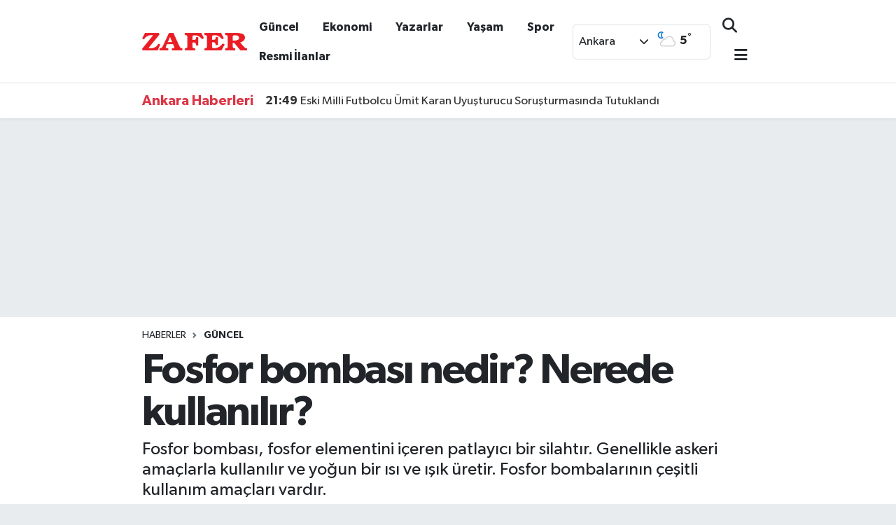

--- FILE ---
content_type: text/html; charset=UTF-8
request_url: https://zafergazetesi.org/haber/16972954/fosfor-bombasi-nedir-nerede-kullanilir
body_size: 28555
content:
<!DOCTYPE html>
<html lang="tr" data-theme="flow">
<head>

    <meta charset="utf-8">
<title>Fosfor bombası nedir? Nerede kullanılır? - Son Dakika Ankara Haberleri</title>
<meta name="description" content="Fosfor bombası, fosfor elementini içeren patlayıcı bir silahtır. Genellikle askeri amaçlarla kullanılır ve yoğun bir ısı ve ışık üretir. Fosfor bombalarının çeşitli kullanım amaçları vardır.">
<link rel="canonical" href="https://zafergazetesi.org/haber/16972954/fosfor-bombasi-nedir-nerede-kullanilir">
<meta name="viewport" content="width=device-width,initial-scale=1">
<meta name="X-UA-Compatible" content="IE=edge">
<meta name="robots" content="max-image-preview:large">
<meta name="theme-color" content="#ea1c24">
<meta name="title" content="Fosfor bombası nedir? Nerede kullanılır?">
<meta name="articleSection" content="news">
<meta name="datePublished" content="2023-10-13T07:54:00+03:00">
<meta name="dateModified" content="2023-10-13T08:06:27+03:00">
<meta name="articleAuthor" content="İ. Yiğitcan Köyüstü">
<meta name="author" content="İ. Yiğitcan Köyüstü">
<link rel="amphtml" href="https://zafergazetesi.org/fosfor-bombasi-nedir-nerede-kullanilir/amp">
<meta property="og:site_name" content="Son Dakika Ankara Haberleri - Zafer Gazetesi">
<meta property="og:title" content="Fosfor bombası nedir? Nerede kullanılır?">
<meta property="og:description" content="Fosfor bombası, fosfor elementini içeren patlayıcı bir silahtır. Genellikle askeri amaçlarla kullanılır ve yoğun bir ısı ve ışık üretir. Fosfor bombalarının çeşitli kullanım amaçları vardır.">
<meta property="og:url" content="https://zafergazetesi.org/haber/16972954/fosfor-bombasi-nedir-nerede-kullanilir">
<meta property="og:image" content="https://zafergazetesiorg.teimg.com/zafergazetesi-org/sites/2023/10/13/fosfor-bombasi-nedir.jpg">
<meta property="og:type" content="article">
<meta property="og:article:published_time" content="2023-10-13T07:54:00+03:00">
<meta property="og:article:modified_time" content="2023-10-13T08:06:27+03:00">
<meta name="twitter:card" content="summary_large_image">
<meta name="twitter:site" content="@zafergazetesi06">
<meta name="twitter:title" content="Fosfor bombası nedir? Nerede kullanılır?">
<meta name="twitter:description" content="Fosfor bombası, fosfor elementini içeren patlayıcı bir silahtır. Genellikle askeri amaçlarla kullanılır ve yoğun bir ısı ve ışık üretir. Fosfor bombalarının çeşitli kullanım amaçları vardır.">
<meta name="twitter:image" content="https://zafergazetesiorg.teimg.com/zafergazetesi-org/sites/2023/10/13/fosfor-bombasi-nedir.jpg">
<meta name="twitter:url" content="https://zafergazetesi.org/haber/16972954/fosfor-bombasi-nedir-nerede-kullanilir">
<link rel="shortcut icon" type="image/x-icon" href="https://zafergazetesiorg.teimg.com/zafergazetesi-org/uploads/2025/03/favicon-1.webp">
<link rel="manifest" href="https://zafergazetesi.org/manifest.json?v=6.6.4" />
<link rel="preload" href="https://static.tebilisim.com/flow/assets/css/font-awesome/fa-solid-900.woff2" as="font" type="font/woff2" crossorigin />
<link rel="preload" href="https://static.tebilisim.com/flow/assets/css/font-awesome/fa-brands-400.woff2" as="font" type="font/woff2" crossorigin />
<link rel="preload" href="https://static.tebilisim.com/flow/assets/css/weather-icons/font/weathericons-regular-webfont.woff2" as="font" type="font/woff2" crossorigin />
<link rel="preload" href="https://static.tebilisim.com/flow/vendor/te/fonts/gibson/Gibson-Bold.woff2" as="font" type="font/woff2" crossorigin />
<link rel="preload" href="https://static.tebilisim.com/flow/vendor/te/fonts/gibson/Gibson-BoldItalic.woff2" as="font" type="font/woff2" crossorigin />
<link rel="preload" href="https://static.tebilisim.com/flow/vendor/te/fonts/gibson/Gibson-Italic.woff2" as="font" type="font/woff2" crossorigin />
<link rel="preload" href="https://static.tebilisim.com/flow/vendor/te/fonts/gibson/Gibson-Light.woff2" as="font" type="font/woff2" crossorigin />
<link rel="preload" href="https://static.tebilisim.com/flow/vendor/te/fonts/gibson/Gibson-LightItalic.woff2" as="font" type="font/woff2" crossorigin />
<link rel="preload" href="https://static.tebilisim.com/flow/vendor/te/fonts/gibson/Gibson-SemiBold.woff2" as="font" type="font/woff2" crossorigin />
<link rel="preload" href="https://static.tebilisim.com/flow/vendor/te/fonts/gibson/Gibson-SemiBoldItalic.woff2" as="font" type="font/woff2" crossorigin />
<link rel="preload" href="https://static.tebilisim.com/flow/vendor/te/fonts/gibson/Gibson.woff2" as="font" type="font/woff2" crossorigin />


<link rel="preload" as="style" href="https://static.tebilisim.com/flow/vendor/te/fonts/gibson.css?v=6.6.4">
<link rel="stylesheet" href="https://static.tebilisim.com/flow/vendor/te/fonts/gibson.css?v=6.6.4">

<style>:root {
        --te-link-color: #333;
        --te-link-hover-color: #000;
        --te-font: "Gibson";
        --te-secondary-font: "Gibson";
        --te-h1-font-size: 60px;
        --te-color: #ea1c24;
        --te-hover-color: #ea1c24;
        --mm-ocd-width: 85%!important; /*  Mobil Menü Genişliği */
        --swiper-theme-color: var(--te-color)!important;
        --header-13-color: #ffc107;
    }</style><link rel="preload" as="style" href="https://static.tebilisim.com/flow/assets/vendor/bootstrap/css/bootstrap.min.css?v=6.6.4">
<link rel="stylesheet" href="https://static.tebilisim.com/flow/assets/vendor/bootstrap/css/bootstrap.min.css?v=6.6.4">
<link rel="preload" as="style" href="https://static.tebilisim.com/flow/assets/css/app6.6.4.min.css">
<link rel="stylesheet" href="https://static.tebilisim.com/flow/assets/css/app6.6.4.min.css">



<script type="application/ld+json">{"@context":"https:\/\/schema.org","@type":"WebSite","url":"https:\/\/zafergazetesi.org","potentialAction":{"@type":"SearchAction","target":"https:\/\/zafergazetesi.org\/arama?q={query}","query-input":"required name=query"}}</script>

<script type="application/ld+json">{"@context":"https://schema.org","@type":"NewsMediaOrganization","url":"https://zafergazetesi.org","name":"Zafer Gazetesi","logo":"https://zafergazetesiorg.teimg.com/zafergazetesi-org/uploads/2025/03/desktop-1.webp","sameAs":["https://www.facebook.com/61571869431789","https://www.twitter.com/zafergazetesi06","https://www.youtube.com/@ZaferGazetesi-1923","https://www.instagram.com/zafer.gazetesi"]}</script>

<script type="application/ld+json">{"@context":"https:\/\/schema.org","@graph":[{"@type":"SiteNavigationElement","name":"Ana Sayfa","url":"https:\/\/zafergazetesi.org","@id":"https:\/\/zafergazetesi.org"},{"@type":"SiteNavigationElement","name":"Haber","url":"https:\/\/zafergazetesi.org\/haber","@id":"https:\/\/zafergazetesi.org\/haber"},{"@type":"SiteNavigationElement","name":"D\u00fcnya","url":"https:\/\/zafergazetesi.org\/dunya","@id":"https:\/\/zafergazetesi.org\/dunya"},{"@type":"SiteNavigationElement","name":"Spor","url":"https:\/\/zafergazetesi.org\/spor","@id":"https:\/\/zafergazetesi.org\/spor"},{"@type":"SiteNavigationElement","name":"Ya\u015fam","url":"https:\/\/zafergazetesi.org\/yasam","@id":"https:\/\/zafergazetesi.org\/yasam"},{"@type":"SiteNavigationElement","name":"Siyaset","url":"https:\/\/zafergazetesi.org\/siyaset","@id":"https:\/\/zafergazetesi.org\/siyaset"},{"@type":"SiteNavigationElement","name":"E\u011fitim","url":"https:\/\/zafergazetesi.org\/egitim","@id":"https:\/\/zafergazetesi.org\/egitim"},{"@type":"SiteNavigationElement","name":"Teknoloji","url":"https:\/\/zafergazetesi.org\/teknoloji","@id":"https:\/\/zafergazetesi.org\/teknoloji"},{"@type":"SiteNavigationElement","name":"Sa\u011fl\u0131k","url":"https:\/\/zafergazetesi.org\/saglik","@id":"https:\/\/zafergazetesi.org\/saglik"},{"@type":"SiteNavigationElement","name":"Magazin","url":"https:\/\/zafergazetesi.org\/magazin","@id":"https:\/\/zafergazetesi.org\/magazin"},{"@type":"SiteNavigationElement","name":"Ekonomi","url":"https:\/\/zafergazetesi.org\/ekonomi","@id":"https:\/\/zafergazetesi.org\/ekonomi"},{"@type":"SiteNavigationElement","name":"Seri \u0130lan","url":"https:\/\/zafergazetesi.org\/seri-ilan","@id":"https:\/\/zafergazetesi.org\/seri-ilan"},{"@type":"SiteNavigationElement","name":"Emlak","url":"https:\/\/zafergazetesi.org\/emlak","@id":"https:\/\/zafergazetesi.org\/emlak"},{"@type":"SiteNavigationElement","name":"Vas\u0131ta","url":"https:\/\/zafergazetesi.org\/vasita","@id":"https:\/\/zafergazetesi.org\/vasita"},{"@type":"SiteNavigationElement","name":"Eleman","url":"https:\/\/zafergazetesi.org\/eleman","@id":"https:\/\/zafergazetesi.org\/eleman"},{"@type":"SiteNavigationElement","name":"Di\u011fer","url":"https:\/\/zafergazetesi.org\/diger","@id":"https:\/\/zafergazetesi.org\/diger"},{"@type":"SiteNavigationElement","name":"G\u00fcncel","url":"https:\/\/zafergazetesi.org\/guncel","@id":"https:\/\/zafergazetesi.org\/guncel"},{"@type":"SiteNavigationElement","name":"Resmi \u0130lanlar","url":"https:\/\/zafergazetesi.org\/resmi-ilanlar","@id":"https:\/\/zafergazetesi.org\/resmi-ilanlar"},{"@type":"SiteNavigationElement","name":"K\u00fclt\u00fcr & Sanat","url":"https:\/\/zafergazetesi.org\/kultur-sanat","@id":"https:\/\/zafergazetesi.org\/kultur-sanat"},{"@type":"SiteNavigationElement","name":"Asayi\u015f","url":"https:\/\/zafergazetesi.org\/asayis","@id":"https:\/\/zafergazetesi.org\/asayis"},{"@type":"SiteNavigationElement","name":"Astroloji & Bur\u00e7lar","url":"https:\/\/zafergazetesi.org\/astroloji-burclar","@id":"https:\/\/zafergazetesi.org\/astroloji-burclar"},{"@type":"SiteNavigationElement","name":"\u00c7evre","url":"https:\/\/zafergazetesi.org\/cevre","@id":"https:\/\/zafergazetesi.org\/cevre"},{"@type":"SiteNavigationElement","name":"Bilim & Teknoloji","url":"https:\/\/zafergazetesi.org\/bilim-teknoloji","@id":"https:\/\/zafergazetesi.org\/bilim-teknoloji"},{"@type":"SiteNavigationElement","name":"Tarih","url":"https:\/\/zafergazetesi.org\/tarih","@id":"https:\/\/zafergazetesi.org\/tarih"},{"@type":"SiteNavigationElement","name":"G\u00fcndem","url":"https:\/\/zafergazetesi.org\/gundem","@id":"https:\/\/zafergazetesi.org\/gundem"},{"@type":"SiteNavigationElement","name":"Ke\u015ffet","url":"https:\/\/zafergazetesi.org\/kesfet","@id":"https:\/\/zafergazetesi.org\/kesfet"},{"@type":"SiteNavigationElement","name":"Gurme","url":"https:\/\/zafergazetesi.org\/gurme","@id":"https:\/\/zafergazetesi.org\/gurme"},{"@type":"SiteNavigationElement","name":"Biyografi","url":"https:\/\/zafergazetesi.org\/biyografi","@id":"https:\/\/zafergazetesi.org\/biyografi"},{"@type":"SiteNavigationElement","name":"\u0130l\u00e7e Haberlerimiz","url":"https:\/\/zafergazetesi.org\/ilce-haberlerimiz","@id":"https:\/\/zafergazetesi.org\/ilce-haberlerimiz"},{"@type":"SiteNavigationElement","name":"Sokak Hayvanlar\u0131n\u0131 Sahiplendirme \u0130lanlar\u0131","url":"https:\/\/zafergazetesi.org\/sokak-hayvanlarini-sahiplendirme-ilanlari","@id":"https:\/\/zafergazetesi.org\/sokak-hayvanlarini-sahiplendirme-ilanlari"},{"@type":"SiteNavigationElement","name":"Genel","url":"https:\/\/zafergazetesi.org\/genel","@id":"https:\/\/zafergazetesi.org\/genel"},{"@type":"SiteNavigationElement","name":"G\u00fcvenlik","url":"https:\/\/zafergazetesi.org\/guvenlik","@id":"https:\/\/zafergazetesi.org\/guvenlik"},{"@type":"SiteNavigationElement","name":"Politika","url":"https:\/\/zafergazetesi.org\/politika","@id":"https:\/\/zafergazetesi.org\/politika"},{"@type":"SiteNavigationElement","name":"D\u0131\u015f haberler","url":"https:\/\/zafergazetesi.org\/dis-haberler","@id":"https:\/\/zafergazetesi.org\/dis-haberler"},{"@type":"SiteNavigationElement","name":"Istanbul","url":"https:\/\/zafergazetesi.org\/istanbul","@id":"https:\/\/zafergazetesi.org\/istanbul"},{"@type":"SiteNavigationElement","name":"Fla\u015f haber","url":"https:\/\/zafergazetesi.org\/flas-haber","@id":"https:\/\/zafergazetesi.org\/flas-haber"},{"@type":"SiteNavigationElement","name":"Yurt","url":"https:\/\/zafergazetesi.org\/yurt","@id":"https:\/\/zafergazetesi.org\/yurt"},{"@type":"SiteNavigationElement","name":"Manisa","url":"https:\/\/zafergazetesi.org\/manisa","@id":"https:\/\/zafergazetesi.org\/manisa"},{"@type":"SiteNavigationElement","name":"Yalova","url":"https:\/\/zafergazetesi.org\/yalova","@id":"https:\/\/zafergazetesi.org\/yalova"},{"@type":"SiteNavigationElement","name":"\u015e\u0131rnak","url":"https:\/\/zafergazetesi.org\/sirnak","@id":"https:\/\/zafergazetesi.org\/sirnak"},{"@type":"SiteNavigationElement","name":"Elaz\u0131\u011f","url":"https:\/\/zafergazetesi.org\/elazig","@id":"https:\/\/zafergazetesi.org\/elazig"},{"@type":"SiteNavigationElement","name":"Mu\u011fla","url":"https:\/\/zafergazetesi.org\/mugla","@id":"https:\/\/zafergazetesi.org\/mugla"},{"@type":"SiteNavigationElement","name":"Madrid","url":"https:\/\/zafergazetesi.org\/madrid","@id":"https:\/\/zafergazetesi.org\/madrid"},{"@type":"SiteNavigationElement","name":"Konya","url":"https:\/\/zafergazetesi.org\/konya","@id":"https:\/\/zafergazetesi.org\/konya"},{"@type":"SiteNavigationElement","name":"Adana","url":"https:\/\/zafergazetesi.org\/adana","@id":"https:\/\/zafergazetesi.org\/adana"},{"@type":"SiteNavigationElement","name":"Sivas","url":"https:\/\/zafergazetesi.org\/sivas","@id":"https:\/\/zafergazetesi.org\/sivas"},{"@type":"SiteNavigationElement","name":"Peking","url":"https:\/\/zafergazetesi.org\/peking","@id":"https:\/\/zafergazetesi.org\/peking"},{"@type":"SiteNavigationElement","name":"Ankara","url":"https:\/\/zafergazetesi.org\/ankara","@id":"https:\/\/zafergazetesi.org\/ankara"},{"@type":"SiteNavigationElement","name":"Kahramanmara\u015f","url":"https:\/\/zafergazetesi.org\/kahramanmaras","@id":"https:\/\/zafergazetesi.org\/kahramanmaras"},{"@type":"SiteNavigationElement","name":"\u0130zmir","url":"https:\/\/zafergazetesi.org\/izmir","@id":"https:\/\/zafergazetesi.org\/izmir"},{"@type":"SiteNavigationElement","name":"Ad\u0131yaman","url":"https:\/\/zafergazetesi.org\/adiyaman","@id":"https:\/\/zafergazetesi.org\/adiyaman"},{"@type":"SiteNavigationElement","name":"Bursa","url":"https:\/\/zafergazetesi.org\/bursa","@id":"https:\/\/zafergazetesi.org\/bursa"},{"@type":"SiteNavigationElement","name":"Antalya","url":"https:\/\/zafergazetesi.org\/antalya","@id":"https:\/\/zafergazetesi.org\/antalya"},{"@type":"SiteNavigationElement","name":"Baki","url":"https:\/\/zafergazetesi.org\/baki","@id":"https:\/\/zafergazetesi.org\/baki"},{"@type":"SiteNavigationElement","name":"Denizli","url":"https:\/\/zafergazetesi.org\/denizli","@id":"https:\/\/zafergazetesi.org\/denizli"},{"@type":"SiteNavigationElement","name":"Karab\u00fck","url":"https:\/\/zafergazetesi.org\/karabuk","@id":"https:\/\/zafergazetesi.org\/karabuk"},{"@type":"SiteNavigationElement","name":"Edirne","url":"https:\/\/zafergazetesi.org\/edirne","@id":"https:\/\/zafergazetesi.org\/edirne"},{"@type":"SiteNavigationElement","name":"Diyarbak\u0131r","url":"https:\/\/zafergazetesi.org\/diyarbakir","@id":"https:\/\/zafergazetesi.org\/diyarbakir"},{"@type":"SiteNavigationElement","name":"Sakarya","url":"https:\/\/zafergazetesi.org\/sakarya","@id":"https:\/\/zafergazetesi.org\/sakarya"},{"@type":"SiteNavigationElement","name":"Hatay","url":"https:\/\/zafergazetesi.org\/hatay","@id":"https:\/\/zafergazetesi.org\/hatay"},{"@type":"SiteNavigationElement","name":"Bilim","url":"https:\/\/zafergazetesi.org\/bilim","@id":"https:\/\/zafergazetesi.org\/bilim"},{"@type":"SiteNavigationElement","name":"Zonguldak","url":"https:\/\/zafergazetesi.org\/zonguldak","@id":"https:\/\/zafergazetesi.org\/zonguldak"},{"@type":"SiteNavigationElement","name":"Gaziantep","url":"https:\/\/zafergazetesi.org\/gaziantep","@id":"https:\/\/zafergazetesi.org\/gaziantep"},{"@type":"SiteNavigationElement","name":"Samsun","url":"https:\/\/zafergazetesi.org\/samsun","@id":"https:\/\/zafergazetesi.org\/samsun"},{"@type":"SiteNavigationElement","name":"Nev\u015fehir","url":"https:\/\/zafergazetesi.org\/nevsehir","@id":"https:\/\/zafergazetesi.org\/nevsehir"},{"@type":"SiteNavigationElement","name":"Kocaeli","url":"https:\/\/zafergazetesi.org\/kocaeli","@id":"https:\/\/zafergazetesi.org\/kocaeli"},{"@type":"SiteNavigationElement","name":"Corum","url":"https:\/\/zafergazetesi.org\/corum","@id":"https:\/\/zafergazetesi.org\/corum"},{"@type":"SiteNavigationElement","name":"Burdur","url":"https:\/\/zafergazetesi.org\/burdur","@id":"https:\/\/zafergazetesi.org\/burdur"},{"@type":"SiteNavigationElement","name":"Antalija","url":"https:\/\/zafergazetesi.org\/antalija","@id":"https:\/\/zafergazetesi.org\/antalija"},{"@type":"SiteNavigationElement","name":"Tbmm","url":"https:\/\/zafergazetesi.org\/tbmm","@id":"https:\/\/zafergazetesi.org\/tbmm"},{"@type":"SiteNavigationElement","name":"Eski\u0161ehir","url":"https:\/\/zafergazetesi.org\/eskisehir","@id":"https:\/\/zafergazetesi.org\/eskisehir"},{"@type":"SiteNavigationElement","name":"\u0130\u015f d\u00fcnyas\u0131","url":"https:\/\/zafergazetesi.org\/is-dunyasi","@id":"https:\/\/zafergazetesi.org\/is-dunyasi"},{"@type":"SiteNavigationElement","name":"Tokat","url":"https:\/\/zafergazetesi.org\/tokat","@id":"https:\/\/zafergazetesi.org\/tokat"},{"@type":"SiteNavigationElement","name":"Bitlis","url":"https:\/\/zafergazetesi.org\/bitlis","@id":"https:\/\/zafergazetesi.org\/bitlis"},{"@type":"SiteNavigationElement","name":"Vatikan","url":"https:\/\/zafergazetesi.org\/vatikan","@id":"https:\/\/zafergazetesi.org\/vatikan"},{"@type":"SiteNavigationElement","name":"Osmaniye","url":"https:\/\/zafergazetesi.org\/osmaniye","@id":"https:\/\/zafergazetesi.org\/osmaniye"},{"@type":"SiteNavigationElement","name":"Bal\u0131kesir","url":"https:\/\/zafergazetesi.org\/balikesir","@id":"https:\/\/zafergazetesi.org\/balikesir"},{"@type":"SiteNavigationElement","name":"\u015eanl\u0131urfa","url":"https:\/\/zafergazetesi.org\/sanliurfa","@id":"https:\/\/zafergazetesi.org\/sanliurfa"},{"@type":"SiteNavigationElement","name":"Kayseri","url":"https:\/\/zafergazetesi.org\/kayseri","@id":"https:\/\/zafergazetesi.org\/kayseri"},{"@type":"SiteNavigationElement","name":"Erzincan","url":"https:\/\/zafergazetesi.org\/erzincan","@id":"https:\/\/zafergazetesi.org\/erzincan"},{"@type":"SiteNavigationElement","name":"Yozgat","url":"https:\/\/zafergazetesi.org\/yozgat","@id":"https:\/\/zafergazetesi.org\/yozgat"},{"@type":"SiteNavigationElement","name":"Aksaray","url":"https:\/\/zafergazetesi.org\/aksaray","@id":"https:\/\/zafergazetesi.org\/aksaray"},{"@type":"SiteNavigationElement","name":"Ayd\u0131n","url":"https:\/\/zafergazetesi.org\/aydin","@id":"https:\/\/zafergazetesi.org\/aydin"},{"@type":"SiteNavigationElement","name":"\u00c7anakkale","url":"https:\/\/zafergazetesi.org\/canakkale","@id":"https:\/\/zafergazetesi.org\/canakkale"},{"@type":"SiteNavigationElement","name":"I\u011fd\u0131r","url":"https:\/\/zafergazetesi.org\/igdir","@id":"https:\/\/zafergazetesi.org\/igdir"},{"@type":"SiteNavigationElement","name":"Ni\u011fde","url":"https:\/\/zafergazetesi.org\/nigde","@id":"https:\/\/zafergazetesi.org\/nigde"},{"@type":"SiteNavigationElement","name":"Ta\u015fkent","url":"https:\/\/zafergazetesi.org\/taskent","@id":"https:\/\/zafergazetesi.org\/taskent"},{"@type":"SiteNavigationElement","name":"Trabzon","url":"https:\/\/zafergazetesi.org\/trabzon","@id":"https:\/\/zafergazetesi.org\/trabzon"},{"@type":"SiteNavigationElement","name":"Tekirda\u011f","url":"https:\/\/zafergazetesi.org\/tekirdag","@id":"https:\/\/zafergazetesi.org\/tekirdag"},{"@type":"SiteNavigationElement","name":"Mersin","url":"https:\/\/zafergazetesi.org\/mersin","@id":"https:\/\/zafergazetesi.org\/mersin"},{"@type":"SiteNavigationElement","name":"Hakkari","url":"https:\/\/zafergazetesi.org\/hakkari","@id":"https:\/\/zafergazetesi.org\/hakkari"},{"@type":"SiteNavigationElement","name":"Akyurt Son Dakika Haberleri","url":"https:\/\/zafergazetesi.org\/akyurt-son-dakika-haberleri","@id":"https:\/\/zafergazetesi.org\/akyurt-son-dakika-haberleri"},{"@type":"SiteNavigationElement","name":"Alt\u0131nda\u011f Son Dakika Haberleri","url":"https:\/\/zafergazetesi.org\/altindag-son-dakika-haberleri","@id":"https:\/\/zafergazetesi.org\/altindag-son-dakika-haberleri"},{"@type":"SiteNavigationElement","name":"Aya\u015f Son Dakika Haberleri","url":"https:\/\/zafergazetesi.org\/ayas-son-dakika-haberleri","@id":"https:\/\/zafergazetesi.org\/ayas-son-dakika-haberleri"},{"@type":"SiteNavigationElement","name":"Bala Son Dakika Haberleri","url":"https:\/\/zafergazetesi.org\/bala-son-dakika-haberleri","@id":"https:\/\/zafergazetesi.org\/bala-son-dakika-haberleri"},{"@type":"SiteNavigationElement","name":"Beypazar\u0131 Son Dakika Haberleri","url":"https:\/\/zafergazetesi.org\/beypazari-son-dakika-haberleri","@id":"https:\/\/zafergazetesi.org\/beypazari-son-dakika-haberleri"},{"@type":"SiteNavigationElement","name":"\u00c7aml\u0131dere Son Dakika Haberleri","url":"https:\/\/zafergazetesi.org\/camlidere-son-dakika-haberleri","@id":"https:\/\/zafergazetesi.org\/camlidere-son-dakika-haberleri"},{"@type":"SiteNavigationElement","name":"\u00c7ankaya Son Dakika Haberleri","url":"https:\/\/zafergazetesi.org\/cankaya-son-dakika-haberleri","@id":"https:\/\/zafergazetesi.org\/cankaya-son-dakika-haberleri"},{"@type":"SiteNavigationElement","name":"\u00c7ubuk Son Dakika Haberleri","url":"https:\/\/zafergazetesi.org\/cubuk-son-dakika-haberleri","@id":"https:\/\/zafergazetesi.org\/cubuk-son-dakika-haberleri"},{"@type":"SiteNavigationElement","name":"Elmada\u011f Son Dakika Haberleri","url":"https:\/\/zafergazetesi.org\/elmadag-son-dakika-haberleri","@id":"https:\/\/zafergazetesi.org\/elmadag-son-dakika-haberleri"},{"@type":"SiteNavigationElement","name":"Etimesgut Son Dakika Haberleri","url":"https:\/\/zafergazetesi.org\/etimesgut-son-dakika-haberleri","@id":"https:\/\/zafergazetesi.org\/etimesgut-son-dakika-haberleri"},{"@type":"SiteNavigationElement","name":"Evren Son Dakika Haberleri","url":"https:\/\/zafergazetesi.org\/evren-son-dakika-haberleri","@id":"https:\/\/zafergazetesi.org\/evren-son-dakika-haberleri"},{"@type":"SiteNavigationElement","name":"G\u00f6lba\u015f\u0131 Son Dakika Haberleri","url":"https:\/\/zafergazetesi.org\/golbasi-son-dakika-haberleri","@id":"https:\/\/zafergazetesi.org\/golbasi-son-dakika-haberleri"},{"@type":"SiteNavigationElement","name":"G\u00fcd\u00fcl Son Dakika Haberleri","url":"https:\/\/zafergazetesi.org\/gudul-son-dakika-haberleri","@id":"https:\/\/zafergazetesi.org\/gudul-son-dakika-haberleri"},{"@type":"SiteNavigationElement","name":"Haymana Son Dakika Haberleri","url":"https:\/\/zafergazetesi.org\/haymana-son-dakika-haberleri","@id":"https:\/\/zafergazetesi.org\/haymana-son-dakika-haberleri"},{"@type":"SiteNavigationElement","name":"Kahramankazan Son Dakika Haberleri","url":"https:\/\/zafergazetesi.org\/kahramankazan-son-dakika-haberleri","@id":"https:\/\/zafergazetesi.org\/kahramankazan-son-dakika-haberleri"},{"@type":"SiteNavigationElement","name":"Kalecik Son Dakika Haberleri","url":"https:\/\/zafergazetesi.org\/kalecik-son-dakika-haberleri","@id":"https:\/\/zafergazetesi.org\/kalecik-son-dakika-haberleri"},{"@type":"SiteNavigationElement","name":"Ke\u00e7i\u00f6ren Son Dakika Haberleri","url":"https:\/\/zafergazetesi.org\/kecioren-son-dakika-haberleri","@id":"https:\/\/zafergazetesi.org\/kecioren-son-dakika-haberleri"},{"@type":"SiteNavigationElement","name":"Mamak Son Dakika Haberleri","url":"https:\/\/zafergazetesi.org\/mamak-son-dakika-haberleri","@id":"https:\/\/zafergazetesi.org\/mamak-son-dakika-haberleri"},{"@type":"SiteNavigationElement","name":"Nall\u0131han Son Dakika Haberleri","url":"https:\/\/zafergazetesi.org\/nallihan-son-dakika-haberleri","@id":"https:\/\/zafergazetesi.org\/nallihan-son-dakika-haberleri"},{"@type":"SiteNavigationElement","name":"Polatl\u0131 Son Dakika Haberleri","url":"https:\/\/zafergazetesi.org\/polatli-son-dakika-haberleri","@id":"https:\/\/zafergazetesi.org\/polatli-son-dakika-haberleri"},{"@type":"SiteNavigationElement","name":"Sincan Son Dakika Haberleri","url":"https:\/\/zafergazetesi.org\/sincan-son-dakika-haberleri","@id":"https:\/\/zafergazetesi.org\/sincan-son-dakika-haberleri"},{"@type":"SiteNavigationElement","name":"\u015eerefliko\u00e7hisar Son Dakika Haberleri","url":"https:\/\/zafergazetesi.org\/sereflikochisar-son-dakika-haberleri","@id":"https:\/\/zafergazetesi.org\/sereflikochisar-son-dakika-haberleri"},{"@type":"SiteNavigationElement","name":"Yenimahalle Son Dakika Haberleri","url":"https:\/\/zafergazetesi.org\/yenimahalle-son-dakika-haberleri","@id":"https:\/\/zafergazetesi.org\/yenimahalle-son-dakika-haberleri"},{"@type":"SiteNavigationElement","name":"K\u0131z\u0131lcahamam Son Dakika Haberleri","url":"https:\/\/zafergazetesi.org\/kizilcahamam-son-dakika-haberleri","@id":"https:\/\/zafergazetesi.org\/kizilcahamam-son-dakika-haberleri"},{"@type":"SiteNavigationElement","name":"Pursaklar Son Dakika Haberleri","url":"https:\/\/zafergazetesi.org\/pursaklar-son-dakika-haberleri","@id":"https:\/\/zafergazetesi.org\/pursaklar-son-dakika-haberleri"},{"@type":"SiteNavigationElement","name":"Amasya","url":"https:\/\/zafergazetesi.org\/amasya","@id":"https:\/\/zafergazetesi.org\/amasya"},{"@type":"SiteNavigationElement","name":"Rize","url":"https:\/\/zafergazetesi.org\/rize","@id":"https:\/\/zafergazetesi.org\/rize"},{"@type":"SiteNavigationElement","name":"Van","url":"https:\/\/zafergazetesi.org\/van","@id":"https:\/\/zafergazetesi.org\/van"},{"@type":"SiteNavigationElement","name":"Giresun","url":"https:\/\/zafergazetesi.org\/giresun","@id":"https:\/\/zafergazetesi.org\/giresun"},{"@type":"SiteNavigationElement","name":"London","url":"https:\/\/zafergazetesi.org\/london","@id":"https:\/\/zafergazetesi.org\/london"},{"@type":"SiteNavigationElement","name":"Roma","url":"https:\/\/zafergazetesi.org\/roma","@id":"https:\/\/zafergazetesi.org\/roma"},{"@type":"SiteNavigationElement","name":"Erzurum","url":"https:\/\/zafergazetesi.org\/erzurum","@id":"https:\/\/zafergazetesi.org\/erzurum"},{"@type":"SiteNavigationElement","name":"Ordu","url":"https:\/\/zafergazetesi.org\/ordu","@id":"https:\/\/zafergazetesi.org\/ordu"},{"@type":"SiteNavigationElement","name":"Artvin","url":"https:\/\/zafergazetesi.org\/artvin","@id":"https:\/\/zafergazetesi.org\/artvin"},{"@type":"SiteNavigationElement","name":"Malatya","url":"https:\/\/zafergazetesi.org\/malatya","@id":"https:\/\/zafergazetesi.org\/malatya"},{"@type":"SiteNavigationElement","name":"\u010cankiri","url":"https:\/\/zafergazetesi.org\/cankiri","@id":"https:\/\/zafergazetesi.org\/cankiri"},{"@type":"SiteNavigationElement","name":"Nikozija","url":"https:\/\/zafergazetesi.org\/nikozija","@id":"https:\/\/zafergazetesi.org\/nikozija"},{"@type":"SiteNavigationElement","name":"G\u00fcm\u00fc\u015fhane","url":"https:\/\/zafergazetesi.org\/gumushane","@id":"https:\/\/zafergazetesi.org\/gumushane"},{"@type":"SiteNavigationElement","name":"Isparta","url":"https:\/\/zafergazetesi.org\/isparta","@id":"https:\/\/zafergazetesi.org\/isparta"},{"@type":"SiteNavigationElement","name":"Bayburt","url":"https:\/\/zafergazetesi.org\/bayburt","@id":"https:\/\/zafergazetesi.org\/bayburt"},{"@type":"SiteNavigationElement","name":"D\u00fczce","url":"https:\/\/zafergazetesi.org\/duzce","@id":"https:\/\/zafergazetesi.org\/duzce"},{"@type":"SiteNavigationElement","name":"Mu\u015f","url":"https:\/\/zafergazetesi.org\/mus","@id":"https:\/\/zafergazetesi.org\/mus"},{"@type":"SiteNavigationElement","name":"Bolivar","url":"https:\/\/zafergazetesi.org\/bolivar","@id":"https:\/\/zafergazetesi.org\/bolivar"},{"@type":"SiteNavigationElement","name":"K\u0131rklareli","url":"https:\/\/zafergazetesi.org\/kirklareli","@id":"https:\/\/zafergazetesi.org\/kirklareli"},{"@type":"SiteNavigationElement","name":"New york","url":"https:\/\/zafergazetesi.org\/new-york","@id":"https:\/\/zafergazetesi.org\/new-york"},{"@type":"SiteNavigationElement","name":"Moskva","url":"https:\/\/zafergazetesi.org\/moskva","@id":"https:\/\/zafergazetesi.org\/moskva"},{"@type":"SiteNavigationElement","name":"Karaman","url":"https:\/\/zafergazetesi.org\/karaman","@id":"https:\/\/zafergazetesi.org\/karaman"},{"@type":"SiteNavigationElement","name":"Kastamonu","url":"https:\/\/zafergazetesi.org\/kastamonu","@id":"https:\/\/zafergazetesi.org\/kastamonu"},{"@type":"SiteNavigationElement","name":"K\u0131r\u015fehir","url":"https:\/\/zafergazetesi.org\/kirsehir","@id":"https:\/\/zafergazetesi.org\/kirsehir"},{"@type":"SiteNavigationElement","name":"Ile-de-france","url":"https:\/\/zafergazetesi.org\/ile-de-france","@id":"https:\/\/zafergazetesi.org\/ile-de-france"},{"@type":"SiteNavigationElement","name":"Batman","url":"https:\/\/zafergazetesi.org\/batman","@id":"https:\/\/zafergazetesi.org\/batman"},{"@type":"SiteNavigationElement","name":"Kars","url":"https:\/\/zafergazetesi.org\/kars","@id":"https:\/\/zafergazetesi.org\/kars"},{"@type":"SiteNavigationElement","name":"B\u00f6lge","url":"https:\/\/zafergazetesi.org\/bolge","@id":"https:\/\/zafergazetesi.org\/bolge"},{"@type":"SiteNavigationElement","name":"Mardin","url":"https:\/\/zafergazetesi.org\/mardin","@id":"https:\/\/zafergazetesi.org\/mardin"},{"@type":"SiteNavigationElement","name":"Sudan","url":"https:\/\/zafergazetesi.org\/sudan","@id":"https:\/\/zafergazetesi.org\/sudan"},{"@type":"SiteNavigationElement","name":"Brussels","url":"https:\/\/zafergazetesi.org\/brussels","@id":"https:\/\/zafergazetesi.org\/brussels"},{"@type":"SiteNavigationElement","name":"U\u015fak","url":"https:\/\/zafergazetesi.org\/usak","@id":"https:\/\/zafergazetesi.org\/usak"},{"@type":"SiteNavigationElement","name":"Kijev","url":"https:\/\/zafergazetesi.org\/kijev","@id":"https:\/\/zafergazetesi.org\/kijev"},{"@type":"SiteNavigationElement","name":"Kod\u017eaeli","url":"https:\/\/zafergazetesi.org\/kodzaeli","@id":"https:\/\/zafergazetesi.org\/kodzaeli"},{"@type":"SiteNavigationElement","name":"Bing\u00f6l","url":"https:\/\/zafergazetesi.org\/bingol","@id":"https:\/\/zafergazetesi.org\/bingol"},{"@type":"SiteNavigationElement","name":"Washington dc","url":"https:\/\/zafergazetesi.org\/washington-dc","@id":"https:\/\/zafergazetesi.org\/washington-dc"},{"@type":"SiteNavigationElement","name":"K\u00fctahya","url":"https:\/\/zafergazetesi.org\/kutahya","@id":"https:\/\/zafergazetesi.org\/kutahya"},{"@type":"SiteNavigationElement","name":"Sarajevo","url":"https:\/\/zafergazetesi.org\/sarajevo","@id":"https:\/\/zafergazetesi.org\/sarajevo"},{"@type":"SiteNavigationElement","name":"Nordrhein-westfalen","url":"https:\/\/zafergazetesi.org\/nordrhein-westfalen","@id":"https:\/\/zafergazetesi.org\/nordrhein-westfalen"},{"@type":"SiteNavigationElement","name":"Kilis","url":"https:\/\/zafergazetesi.org\/kilis","@id":"https:\/\/zafergazetesi.org\/kilis"},{"@type":"SiteNavigationElement","name":"Atina","url":"https:\/\/zafergazetesi.org\/atina","@id":"https:\/\/zafergazetesi.org\/atina"},{"@type":"SiteNavigationElement","name":"Sinop","url":"https:\/\/zafergazetesi.org\/sinop","@id":"https:\/\/zafergazetesi.org\/sinop"},{"@type":"SiteNavigationElement","name":"Bilecik","url":"https:\/\/zafergazetesi.org\/bilecik","@id":"https:\/\/zafergazetesi.org\/bilecik"},{"@type":"SiteNavigationElement","name":"K\u0131r\u0131kkale","url":"https:\/\/zafergazetesi.org\/kirikkale","@id":"https:\/\/zafergazetesi.org\/kirikkale"},{"@type":"SiteNavigationElement","name":"Azad ke\u015fmir","url":"https:\/\/zafergazetesi.org\/azad-kesmir","@id":"https:\/\/zafergazetesi.org\/azad-kesmir"},{"@type":"SiteNavigationElement","name":"Bolu","url":"https:\/\/zafergazetesi.org\/bolu","@id":"https:\/\/zafergazetesi.org\/bolu"},{"@type":"SiteNavigationElement","name":"Agri","url":"https:\/\/zafergazetesi.org\/agri","@id":"https:\/\/zafergazetesi.org\/agri"},{"@type":"SiteNavigationElement","name":"Albanija","url":"https:\/\/zafergazetesi.org\/albanija","@id":"https:\/\/zafergazetesi.org\/albanija"},{"@type":"SiteNavigationElement","name":"Rijad","url":"https:\/\/zafergazetesi.org\/rijad","@id":"https:\/\/zafergazetesi.org\/rijad"},{"@type":"SiteNavigationElement","name":"Bart\u0131n","url":"https:\/\/zafergazetesi.org\/bartin","@id":"https:\/\/zafergazetesi.org\/bartin"},{"@type":"SiteNavigationElement","name":"Jerusalem","url":"https:\/\/zafergazetesi.org\/jerusalem","@id":"https:\/\/zafergazetesi.org\/jerusalem"},{"@type":"SiteNavigationElement","name":"Siirt","url":"https:\/\/zafergazetesi.org\/siirt","@id":"https:\/\/zafergazetesi.org\/siirt"},{"@type":"SiteNavigationElement","name":"Afyonkarahisar","url":"https:\/\/zafergazetesi.org\/afyonkarahisar","@id":"https:\/\/zafergazetesi.org\/afyonkarahisar"},{"@type":"SiteNavigationElement","name":"Abu dhabi","url":"https:\/\/zafergazetesi.org\/abu-dhabi","@id":"https:\/\/zafergazetesi.org\/abu-dhabi"},{"@type":"SiteNavigationElement","name":"Berlin","url":"https:\/\/zafergazetesi.org\/berlin","@id":"https:\/\/zafergazetesi.org\/berlin"},{"@type":"SiteNavigationElement","name":"Pais vasco","url":"https:\/\/zafergazetesi.org\/pais-vasco","@id":"https:\/\/zafergazetesi.org\/pais-vasco"},{"@type":"SiteNavigationElement","name":"Dakar","url":"https:\/\/zafergazetesi.org\/dakar","@id":"https:\/\/zafergazetesi.org\/dakar"},{"@type":"SiteNavigationElement","name":"Ukrajina","url":"https:\/\/zafergazetesi.org\/ukrajina","@id":"https:\/\/zafergazetesi.org\/ukrajina"},{"@type":"SiteNavigationElement","name":"Tunceli","url":"https:\/\/zafergazetesi.org\/tunceli","@id":"https:\/\/zafergazetesi.org\/tunceli"},{"@type":"SiteNavigationElement","name":"Njema\u010dka","url":"https:\/\/zafergazetesi.org\/njemacka","@id":"https:\/\/zafergazetesi.org\/njemacka"},{"@type":"SiteNavigationElement","name":"Mekka","url":"https:\/\/zafergazetesi.org\/mekka","@id":"https:\/\/zafergazetesi.org\/mekka"},{"@type":"SiteNavigationElement","name":"Var\u0161ava","url":"https:\/\/zafergazetesi.org\/varsava","@id":"https:\/\/zafergazetesi.org\/varsava"},{"@type":"SiteNavigationElement","name":"Holandija","url":"https:\/\/zafergazetesi.org\/holandija","@id":"https:\/\/zafergazetesi.org\/holandija"},{"@type":"SiteNavigationElement","name":"Tripoli","url":"https:\/\/zafergazetesi.org\/tripoli","@id":"https:\/\/zafergazetesi.org\/tripoli"},{"@type":"SiteNavigationElement","name":"Kirkuk","url":"https:\/\/zafergazetesi.org\/kirkuk","@id":"https:\/\/zafergazetesi.org\/kirkuk"},{"@type":"SiteNavigationElement","name":"Abuja","url":"https:\/\/zafergazetesi.org\/abuja","@id":"https:\/\/zafergazetesi.org\/abuja"},{"@type":"SiteNavigationElement","name":"Antananarivo","url":"https:\/\/zafergazetesi.org\/antananarivo","@id":"https:\/\/zafergazetesi.org\/antananarivo"},{"@type":"SiteNavigationElement","name":"Connecticut","url":"https:\/\/zafergazetesi.org\/connecticut","@id":"https:\/\/zafergazetesi.org\/connecticut"},{"@type":"SiteNavigationElement","name":"Hartford ct","url":"https:\/\/zafergazetesi.org\/hartford-ct","@id":"https:\/\/zafergazetesi.org\/hartford-ct"},{"@type":"SiteNavigationElement","name":"Velika britanija","url":"https:\/\/zafergazetesi.org\/velika-britanija","@id":"https:\/\/zafergazetesi.org\/velika-britanija"},{"@type":"SiteNavigationElement","name":"North carolina","url":"https:\/\/zafergazetesi.org\/north-carolina","@id":"https:\/\/zafergazetesi.org\/north-carolina"},{"@type":"SiteNavigationElement","name":"Kuzey carolina","url":"https:\/\/zafergazetesi.org\/kuzey-carolina","@id":"https:\/\/zafergazetesi.org\/kuzey-carolina"},{"@type":"SiteNavigationElement","name":"Kosovo","url":"https:\/\/zafergazetesi.org\/kosovo","@id":"https:\/\/zafergazetesi.org\/kosovo"},{"@type":"SiteNavigationElement","name":"Kazahstan","url":"https:\/\/zafergazetesi.org\/kazahstan","@id":"https:\/\/zafergazetesi.org\/kazahstan"},{"@type":"SiteNavigationElement","name":"Damask","url":"https:\/\/zafergazetesi.org\/damask","@id":"https:\/\/zafergazetesi.org\/damask"},{"@type":"SiteNavigationElement","name":"\u017deneva","url":"https:\/\/zafergazetesi.org\/zeneva","@id":"https:\/\/zafergazetesi.org\/zeneva"},{"@type":"SiteNavigationElement","name":"Medine","url":"https:\/\/zafergazetesi.org\/medine","@id":"https:\/\/zafergazetesi.org\/medine"},{"@type":"SiteNavigationElement","name":"Teheran","url":"https:\/\/zafergazetesi.org\/teheran","@id":"https:\/\/zafergazetesi.org\/teheran"},{"@type":"SiteNavigationElement","name":"Du\u015fanbe","url":"https:\/\/zafergazetesi.org\/dusanbe","@id":"https:\/\/zafergazetesi.org\/dusanbe"},{"@type":"SiteNavigationElement","name":"Jordan","url":"https:\/\/zafergazetesi.org\/jordan","@id":"https:\/\/zafergazetesi.org\/jordan"},{"@type":"SiteNavigationElement","name":"Beirut","url":"https:\/\/zafergazetesi.org\/beirut","@id":"https:\/\/zafergazetesi.org\/beirut"},{"@type":"SiteNavigationElement","name":"Beograd","url":"https:\/\/zafergazetesi.org\/beograd","@id":"https:\/\/zafergazetesi.org\/beograd"},{"@type":"SiteNavigationElement","name":"Sankt petersburg","url":"https:\/\/zafergazetesi.org\/sankt-petersburg","@id":"https:\/\/zafergazetesi.org\/sankt-petersburg"},{"@type":"SiteNavigationElement","name":"Ardahan","url":"https:\/\/zafergazetesi.org\/ardahan","@id":"https:\/\/zafergazetesi.org\/ardahan"},{"@type":"SiteNavigationElement","name":"Tel aviv","url":"https:\/\/zafergazetesi.org\/tel-aviv","@id":"https:\/\/zafergazetesi.org\/tel-aviv"},{"@type":"SiteNavigationElement","name":"Izrael","url":"https:\/\/zafergazetesi.org\/izrael","@id":"https:\/\/zafergazetesi.org\/izrael"},{"@type":"SiteNavigationElement","name":"Moskova","url":"https:\/\/zafergazetesi.org\/moskova","@id":"https:\/\/zafergazetesi.org\/moskova"},{"@type":"SiteNavigationElement","name":"London, city of","url":"https:\/\/zafergazetesi.org\/london-city-of","@id":"https:\/\/zafergazetesi.org\/london-city-of"},{"@type":"SiteNavigationElement","name":"Cenevre","url":"https:\/\/zafergazetesi.org\/cenevre","@id":"https:\/\/zafergazetesi.org\/cenevre"},{"@type":"SiteNavigationElement","name":"Kud\u00fcs","url":"https:\/\/zafergazetesi.org\/kudus","@id":"https:\/\/zafergazetesi.org\/kudus"},{"@type":"SiteNavigationElement","name":"Tiflis","url":"https:\/\/zafergazetesi.org\/tiflis","@id":"https:\/\/zafergazetesi.org\/tiflis"},{"@type":"SiteNavigationElement","name":"Br\u00fcksel","url":"https:\/\/zafergazetesi.org\/bruksel","@id":"https:\/\/zafergazetesi.org\/bruksel"},{"@type":"SiteNavigationElement","name":"Valais","url":"https:\/\/zafergazetesi.org\/valais","@id":"https:\/\/zafergazetesi.org\/valais"},{"@type":"SiteNavigationElement","name":"Arnavutluk","url":"https:\/\/zafergazetesi.org\/arnavutluk","@id":"https:\/\/zafergazetesi.org\/arnavutluk"},{"@type":"SiteNavigationElement","name":"Minsk","url":"https:\/\/zafergazetesi.org\/minsk","@id":"https:\/\/zafergazetesi.org\/minsk"},{"@type":"SiteNavigationElement","name":"Lombardia","url":"https:\/\/zafergazetesi.org\/lombardia","@id":"https:\/\/zafergazetesi.org\/lombardia"},{"@type":"SiteNavigationElement","name":"Tahran","url":"https:\/\/zafergazetesi.org\/tahran","@id":"https:\/\/zafergazetesi.org\/tahran"},{"@type":"SiteNavigationElement","name":"Hollanda","url":"https:\/\/zafergazetesi.org\/hollanda","@id":"https:\/\/zafergazetesi.org\/hollanda"},{"@type":"SiteNavigationElement","name":"Saraybosna","url":"https:\/\/zafergazetesi.org\/saraybosna","@id":"https:\/\/zafergazetesi.org\/saraybosna"},{"@type":"SiteNavigationElement","name":"Bak\u00fc","url":"https:\/\/zafergazetesi.org\/baku","@id":"https:\/\/zafergazetesi.org\/baku"},{"@type":"SiteNavigationElement","name":"Albufe\u0131ra","url":"https:\/\/zafergazetesi.org\/albufeira","@id":"https:\/\/zafergazetesi.org\/albufeira"},{"@type":"SiteNavigationElement","name":"Port\u0131mao","url":"https:\/\/zafergazetesi.org\/portimao","@id":"https:\/\/zafergazetesi.org\/portimao"},{"@type":"SiteNavigationElement","name":"\u0130ngiltere","url":"https:\/\/zafergazetesi.org\/ingiltere","@id":"https:\/\/zafergazetesi.org\/ingiltere"},{"@type":"SiteNavigationElement","name":"\u0130dlib","url":"https:\/\/zafergazetesi.org\/idlib","@id":"https:\/\/zafergazetesi.org\/idlib"},{"@type":"SiteNavigationElement","name":"Gazze","url":"https:\/\/zafergazetesi.org\/gazze","@id":"https:\/\/zafergazetesi.org\/gazze"},{"@type":"SiteNavigationElement","name":"Portekiz","url":"https:\/\/zafergazetesi.org\/portekiz","@id":"https:\/\/zafergazetesi.org\/portekiz"},{"@type":"SiteNavigationElement","name":"Kazakistan","url":"https:\/\/zafergazetesi.org\/kazakistan","@id":"https:\/\/zafergazetesi.org\/kazakistan"},{"@type":"SiteNavigationElement","name":"Halep","url":"https:\/\/zafergazetesi.org\/halep","@id":"https:\/\/zafergazetesi.org\/halep"},{"@type":"SiteNavigationElement","name":"\u015eam","url":"https:\/\/zafergazetesi.org\/sam","@id":"https:\/\/zafergazetesi.org\/sam"},{"@type":"SiteNavigationElement","name":"G\u00fcm\u00fclcine","url":"https:\/\/zafergazetesi.org\/gumulcine","@id":"https:\/\/zafergazetesi.org\/gumulcine"},{"@type":"SiteNavigationElement","name":"K\u00fclt\u00fcr","url":"https:\/\/zafergazetesi.org\/kultur","@id":"https:\/\/zafergazetesi.org\/kultur"},{"@type":"SiteNavigationElement","name":"Sanat","url":"https:\/\/zafergazetesi.org\/sanat","@id":"https:\/\/zafergazetesi.org\/sanat"},{"@type":"SiteNavigationElement","name":"R\u00fcya Yorumlar\u0131","url":"https:\/\/zafergazetesi.org\/ruya-yorumlari","@id":"https:\/\/zafergazetesi.org\/ruya-yorumlari"},{"@type":"SiteNavigationElement","name":"Gizlilik S\u00f6zle\u015fmesi","url":"https:\/\/zafergazetesi.org\/gizlilik-sozlesmesi","@id":"https:\/\/zafergazetesi.org\/gizlilik-sozlesmesi"},{"@type":"SiteNavigationElement","name":"\u0130leti\u015fim","url":"https:\/\/zafergazetesi.org\/iletisim","@id":"https:\/\/zafergazetesi.org\/iletisim"},{"@type":"SiteNavigationElement","name":"Yazarlar","url":"https:\/\/zafergazetesi.org\/yazarlar","@id":"https:\/\/zafergazetesi.org\/yazarlar"},{"@type":"SiteNavigationElement","name":"Foto Galeri","url":"https:\/\/zafergazetesi.org\/foto-galeri","@id":"https:\/\/zafergazetesi.org\/foto-galeri"},{"@type":"SiteNavigationElement","name":"Video Galeri","url":"https:\/\/zafergazetesi.org\/video","@id":"https:\/\/zafergazetesi.org\/video"},{"@type":"SiteNavigationElement","name":"Biyografiler","url":"https:\/\/zafergazetesi.org\/biyografi","@id":"https:\/\/zafergazetesi.org\/biyografi"},{"@type":"SiteNavigationElement","name":"R\u00f6portajlar","url":"https:\/\/zafergazetesi.org\/roportaj","@id":"https:\/\/zafergazetesi.org\/roportaj"},{"@type":"SiteNavigationElement","name":"Anketler","url":"https:\/\/zafergazetesi.org\/anketler","@id":"https:\/\/zafergazetesi.org\/anketler"},{"@type":"SiteNavigationElement","name":"Beyo\u011flu Bug\u00fcn, Yar\u0131n ve 1 Haftal\u0131k Hava Durumu Tahmini","url":"https:\/\/zafergazetesi.org\/beyoglu-hava-durumu","@id":"https:\/\/zafergazetesi.org\/beyoglu-hava-durumu"},{"@type":"SiteNavigationElement","name":"Beyo\u011flu Namaz Vakitleri","url":"https:\/\/zafergazetesi.org\/beyoglu-namaz-vakitleri","@id":"https:\/\/zafergazetesi.org\/beyoglu-namaz-vakitleri"},{"@type":"SiteNavigationElement","name":"Puan Durumu ve Fikst\u00fcr","url":"https:\/\/zafergazetesi.org\/futbol\/super-lig-puan-durumu-ve-fikstur","@id":"https:\/\/zafergazetesi.org\/futbol\/super-lig-puan-durumu-ve-fikstur"}]}</script>

<script type="application/ld+json">{"@context":"https:\/\/schema.org","@type":"BreadcrumbList","itemListElement":[{"@type":"ListItem","position":1,"item":{"@type":"Thing","@id":"https:\/\/zafergazetesi.org","name":"Haberler"}}]}</script>
<script type="application/ld+json">{"@context":"https:\/\/schema.org","@type":"NewsArticle","headline":"Fosfor bombas\u0131 nedir? Nerede kullan\u0131l\u0131r?","articleSection":"G\u00fcncel","dateCreated":"2023-10-13T07:54:00+03:00","datePublished":"2023-10-13T07:54:00+03:00","dateModified":"2023-10-13T08:06:27+03:00","wordCount":604,"genre":"news","mainEntityOfPage":{"@type":"WebPage","@id":"https:\/\/zafergazetesi.org\/fosfor-bombasi-nedir-nerede-kullanilir"},"articleBody":"<p>Fosfor bombalar\u0131, sava\u015f alanlar\u0131nda ciddi y\u0131k\u0131ma ve tehlikeye yol a\u00e7abilen, s\u0131cak bir tart\u0131\u015fma konusu olan askeri silahlar aras\u0131nda yer al\u0131yor. Bu patlay\u0131c\u0131 silahlar\u0131n kullan\u0131m\u0131, hem sivil n\u00fcfusu hem de askeri personeli potansiyel olarak  b\u00fcy\u00fck risklere maruz b\u0131rakabilir. Uluslararas\u0131 hukuk kurallar\u0131 taraf\u0131ndan d\u00fczenlenen bu t\u00fcr silahlar\u0131n kullan\u0131m\u0131, s\u0131k\u00e7a g\u00fcndeme gelirken, etkileri ve tehlikeleri de s\u0131k s\u0131k tart\u0131\u015fma konusu oluyor.<\/p>\n<p><br \/><strong>\u0130stihkam ve M\u00fchimmat Hedefleri:<\/strong> Fosfor bombalar\u0131, d\u00fc\u015fman\u0131n askeri hedeflerini hedef almak i\u00e7in kullan\u0131labilir. Patlad\u0131\u011f\u0131nda yo\u011fun bir \u0131s\u0131 ve duman \u00fcrettikleri i\u00e7in d\u00fc\u015fman\u0131n siperlerini ve m\u00fchimmat depolar\u0131n\u0131 tahrip etmek amac\u0131yla kullan\u0131labilirler.<\/p>\n<p><br \/><strong>I\u015f\u0131k Kayna\u011f\u0131:<\/strong> Fosfor bombalar\u0131, gece operasyonlar\u0131nda \u0131\u015f\u0131k kayna\u011f\u0131 olarak kullan\u0131labilir. Patlad\u0131\u011f\u0131nda ayd\u0131nlat\u0131c\u0131 bir etki yarat\u0131r ve  operasyon sahas\u0131n\u0131 ayd\u0131nlatmak i\u00e7in kullan\u0131l\u0131r.<\/p>\n<p><br \/><strong>Duman Perdesi:<\/strong> Fosfor bombalar\u0131, duman perdeleri olu\u015fturmak i\u00e7in de kullan\u0131labilir. Bu, d\u00fc\u015fman\u0131n g\u00f6r\u00fc\u015f\u00fcn\u00fc k\u0131s\u0131tlamak veya kendi birliklerini gizlemek i\u00e7in yap\u0131l\u0131r.<\/p>\n<p><br \/>Fosfor bombalar\u0131n\u0131n kullan\u0131m\u0131 uluslararas\u0131 hukuk kurallar\u0131 taraf\u0131ndan d\u00fczenlenmektedir. \u00d6zellikle sivilleri hedef alabilecekleri ve ciddi yan\u0131klara neden olabilecekleri i\u00e7in s\u0131k s\u0131k ele\u015ftirilirler. Bu nedenle sivil yerle\u015fim b\u00f6lgelerine veya sivil n\u00fcfusun yo\u011fun oldu\u011fu alanlara fosfor bombalar\u0131yla sald\u0131rmak uluslararas\u0131 hukuka ayk\u0131r\u0131d\u0131r ve sava\u015f su\u00e7u olarak kabul edilebilir.<\/p>\n<p><br \/>Fosfor bombalar\u0131n\u0131n kullan\u0131m\u0131yla ilgili uluslararas\u0131 anla\u015fmalar ve protokoller bulunmaktad\u0131r, ve bir\u00e7ok \u00fclke bu t\u00fcr silahlar\u0131n kullan\u0131m\u0131n\u0131 s\u0131n\u0131rlayan veya yasaklayan yasal d\u00fczenlemelere uymaktad\u0131r.<\/p>\n<p><h2><br \/>Tehlikesi nedir?Kullan\u0131m\u0131 yasak m\u0131?<\/h2><h3><br \/><br \/>Fosfor bombalar\u0131n\u0131n kullan\u0131m\u0131 ciddi tehlikelere yol a\u00e7abilir ve sivil n\u00fcfusu olumsuz etkileyebilir. \u0130\u015fte fosfor bombalar\u0131n\u0131n potansiyel tehlikeleri:<\/h3><p><br \/><strong>Yan\u0131k Yaralanmalar\u0131:<\/strong> Fosfor bombalar\u0131 patlad\u0131\u011f\u0131nda yo\u011fun s\u0131cakl\u0131k ve alevler \u00fcretir ve ciddi yan\u0131klara neden olabilir. Bu yan\u0131klar sivil n\u00fcfusun yan\u0131 s\u0131ra askeri personel i\u00e7in de tehlikeli olabilir.<\/p>\n<p><br \/><strong>Zehirli Gazlar:<\/strong> Fosfor bombalar\u0131n\u0131n patlamas\u0131 s\u0131ras\u0131nda fosfor oksit gazlar\u0131 a\u00e7\u0131\u011fa \u00e7\u0131kabilir, bu da solunum problemlerine ve zehirlenmelere neden olabilir.<\/p>\n<p><br \/><strong>Uzun S\u00fcreli Etkiler:<\/strong> Fosfor bombalar\u0131n\u0131n etkileri uzun vadeli olabilir. Patlama sonras\u0131 fosfor kal\u0131nt\u0131lar\u0131 toprakta ve \u00e7evrede uzun s\u00fcre kalmaya devam edebilir. Bu, bitki \u00f6rt\u00fcs\u00fcn\u00fcn \u00f6l\u00fcm\u00fcne ve \u00e7evre kirlili\u011fine neden olabilir.<\/p>\n<p><br \/><strong>Sivil Halk\u0131n Etkilenmesi:<\/strong> Fosfor bombalar\u0131 s\u0131k s\u0131k sivil yerle\u015fim b\u00f6lgelerine d\u00fc\u015febilir ve sivil n\u00fcfusu tehlikeye atabilir. Bu nedenle, bu t\u00fcr silahlar\u0131n sivillere y\u00f6nelik sald\u0131r\u0131lar i\u00e7in kullan\u0131lmas\u0131 uluslararas\u0131 hukuka ayk\u0131r\u0131d\u0131r.<\/p>\n<p><br \/>Fosfor bombalar\u0131n\u0131n kullan\u0131m\u0131, baz\u0131 uluslararas\u0131 anla\u015fmalar ve protokoller taraf\u0131ndan s\u0131n\u0131rlanm\u0131\u015f veya yasaklanm\u0131\u015ft\u0131r. \u00d6zellikle 1980 y\u0131l\u0131nda imzalanan 1980 Sava\u015f Su\u00e7lar\u0131na Kar\u015f\u0131 Cenevre Protokol\u00fc ve 2008'deki Oslo S\u00fcreci kapsam\u0131ndaki Oslo ve Dublin Konvansiyonlar\u0131 bu t\u00fcr silahlar\u0131n kullan\u0131m\u0131n\u0131 d\u00fczenler. Bu anla\u015fmalar, sivil n\u00fcfusu korumay\u0131 ama\u00e7lar ve fosfor bombalar\u0131  gibi yan\u0131c\u0131 silahlar\u0131n sivil halka zarar vermesini s\u0131n\u0131rlar.<\/p>\n<p><br \/>Ancak, maalesef bu anla\u015fmalara ra\u011fmen fosfor bombalar\u0131n\u0131n kullan\u0131m\u0131 hala baz\u0131  \u00e7at\u0131\u015fma b\u00f6lgelerinde g\u00f6r\u00fclmektedir. Bu t\u00fcr silahlar\u0131n kullan\u0131m\u0131 s\u0131k s\u0131k uluslararas\u0131 toplum ve insan haklar\u0131 savunucular\u0131 taraf\u0131ndan ciddi \u015fekilde ele\u015ftirilmektedir ve sava\u015f su\u00e7u olarak kabul edilmektedir.<\/p>","description":"Fosfor bombas\u0131, fosfor elementini i\u00e7eren patlay\u0131c\u0131 bir silaht\u0131r. Genellikle askeri ama\u00e7larla kullan\u0131l\u0131r ve yo\u011fun bir \u0131s\u0131 ve \u0131\u015f\u0131k \u00fcretir. Fosfor bombalar\u0131n\u0131n \u00e7e\u015fitli kullan\u0131m ama\u00e7lar\u0131 vard\u0131r.","inLanguage":"tr-TR","keywords":[],"image":{"@type":"ImageObject","url":"https:\/\/zafergazetesiorg.teimg.com\/crop\/1280x720\/zafergazetesi-org\/sites\/2023\/10\/13\/fosfor-bombasi-nedir.jpg","width":"1280","height":"720","caption":"Fosfor bombas\u0131 nedir? Nerede kullan\u0131l\u0131r?"},"publishingPrinciples":"https:\/\/zafergazetesi.org\/gizlilik-sozlesmesi","isFamilyFriendly":"http:\/\/schema.org\/True","isAccessibleForFree":"http:\/\/schema.org\/True","publisher":{"@type":"Organization","name":"Zafer Gazetesi","image":"https:\/\/zafergazetesiorg.teimg.com\/zafergazetesi-org\/uploads\/2025\/03\/desktop-1.webp","logo":{"@type":"ImageObject","url":"https:\/\/zafergazetesiorg.teimg.com\/zafergazetesi-org\/uploads\/2025\/03\/desktop-1.webp","width":"640","height":"375"}},"author":{"@type":"Person","name":"\u0130. Yi\u011fitcan K\u00f6y\u00fcst\u00fc","honorificPrefix":"","jobTitle":"","url":null}}</script>




<script data-cfasync="false">!function(){var t=document.createElement("script");t.setAttribute("src",'https://cdn.p.analitik.bik.gov.tr/tracker'+(typeof Intl!=="undefined"?(typeof (Intl||"").PluralRules!=="undefined"?'1':typeof Promise!=="undefined"?'2':typeof MutationObserver!=='undefined'?'3':'4'):'4')+'.js'),t.setAttribute("data-website-id","65a8fe07-859c-48fc-aa4b-0566b3feb518"),t.setAttribute("data-host-url",'//65a8fe07-859c-48fc-aa4b-0566b3feb518.collector.p.analitik.bik.gov.tr'),document.head.appendChild(t)}();</script>
<style>
.mega-menu {z-index: 9999 !important;}
@media screen and (min-width: 1620px) {
    .container {width: 1280px!important; max-width: 1280px!important;}
    #ad_36 {margin-right: 15px !important;}
    #ad_9 {margin-left: 15px !important;}
}

@media screen and (min-width: 1325px) and (max-width: 1620px) {
    .container {width: 1100px!important; max-width: 1100px!important;}
    #ad_36 {margin-right: 100px !important;}
    #ad_9 {margin-left: 100px !important;}
}
@media screen and (min-width: 1295px) and (max-width: 1325px) {
    .container {width: 990px!important; max-width: 990px!important;}
    #ad_36 {margin-right: 165px !important;}
    #ad_9 {margin-left: 165px !important;}
}
@media screen and (min-width: 1200px) and (max-width: 1295px) {
    .container {width: 900px!important; max-width: 900px!important;}
    #ad_36 {margin-right: 210px !important;}
    #ad_9 {margin-left: 210px !important;}

}
</style><script async src="https://pagead2.googlesyndication.com/pagead/js/adsbygoogle.js?client=ca-pub-6988003585240635"
     crossorigin="anonymous"></script>
     <meta name="google-adsense-account" content="ca-pub-6988003585240635">
<script async custom-element="amp-auto-ads"
        src="https://cdn.ampproject.org/v0/amp-auto-ads-0.1.js">
</script>

<link rel="manifest" href="/manifest.json?data=Bildirt">
<script>var uygulamaid="236889-1247-6547-2440-5546-6";</script>
<script src="https://cdn2.bildirt.com/BildirtSDKfiles.js"></script>

<script>
    function pageRefresh() {
      sessionStorage.setItem("scrollPosition", window.scrollY);
      location.reload();
    }

    function pageRefreshed() {
      const savedScrollPosition = sessionStorage.getItem("scrollPosition");
      if (savedScrollPosition) {
        window.scrollTo(0, parseInt(savedScrollPosition, 10));
        sessionStorage.removeItem("scrollPosition");
      }
    }

    window.addEventListener("load", pageRefreshed);

   // console.log("Otomatik sayfa yenileme aktif: Belirlenen zaman dilimi içindesiniz.");

    setInterval(function () {
      var isTypeVideo = document.querySelector(
        'iframe[src^="https://www.vidyome.com/"]'
      );
      var youtubeVideo = document.querySelector(
        'iframe[src^="https://www.youtube.com/embed/"]'
      );

      if (!isTypeVideo && !youtubeVideo) {
        pageRefresh();
      }
    }, 30000);
    </script>



<script async data-cfasync="false"
	src="https://www.googletagmanager.com/gtag/js?id=G-EX3361QP49"></script>
<script data-cfasync="false">
	window.dataLayer = window.dataLayer || [];
	  function gtag(){dataLayer.push(arguments);}
	  gtag('js', new Date());
	  gtag('config', 'G-EX3361QP49');
</script>




</head>




<body class="d-flex flex-column min-vh-100">

    <div data-pagespeed="true"><amp-auto-ads type="adsense"
        data-ad-client="ca-pub-6988003585240635">
</amp-auto-ads></div>
    

    <script>
    // HEADER newsTicker
document.addEventListener("DOMContentLoaded", function() {
    var newsItems = document.querySelectorAll('.header-news-item');
    var currentIndex = 0;

    // İlk haberi aktif hale getir
    newsItems[currentIndex].classList.add('active');

    setInterval(function() {
        // Aktif haberi yukarı kaydır
        newsItems[currentIndex].classList.add('up');

        // Sonraki haberi aktif yap
        currentIndex = (currentIndex + 1) % newsItems.length;
        newsItems[currentIndex].classList.add('active');

        // Önceki haberi sıfırla
        var previousIndex = currentIndex - 1 >= 0 ? currentIndex - 1 : newsItems.length - 1;
        setTimeout(function() {
            newsItems[previousIndex].classList.remove('active', 'up');
        }, 500); // Geçiş süresi bittikten sonra

    }, 3500); // 3.5 saniyede bir haber değiştir (3 saniye görünüm + 0.5 saniye geçiş)
});

</script>

<header class="header-10">
    <nav class="main-menu navbar navbar-expand-lg bg-white border-bottom py-3">
        <div class="container">
            <div class="d-lg-none">
                <a href="#menu" title="Ana Menü"><i class="fa fa-bars fa-lg text-dark"></i></a>
            </div>
            <div>
                                <a class="navbar-brand mx-0" href="/" title="Son Dakika Ankara Haberleri - Zafer Gazetesi">
                    <img src="https://zafergazetesiorg.teimg.com/zafergazetesi-org/uploads/2025/03/desktop-1.webp" alt="Son Dakika Ankara Haberleri - Zafer Gazetesi" width="150" height="40" class="light-mode img-fluid flow-logo">
<img src="https://zafergazetesiorg.teimg.com/zafergazetesi-org/uploads/2025/03/desktop-1.webp" alt="Son Dakika Ankara Haberleri - Zafer Gazetesi" width="150" height="40" class="dark-mode img-fluid flow-logo d-none">

                </a>
                            </div>
            <div class="d-none d-lg-block mx-auto">
                <ul  class="nav fw-semibold">
        <li class="nav-item   ">
        <a href="/guncel" class="nav-link text-dark" target="_self" title="Güncel">Güncel</a>
        
    </li>
        <li class="nav-item   ">
        <a href="/ekonomi" class="nav-link text-dark" target="_self" title="Ekonomi">Ekonomi</a>
        
    </li>
        <li class="nav-item   ">
        <a href="https://zafergazetesi.org/yazarlar" class="nav-link text-dark" target="_self" title="Yazarlar">Yazarlar</a>
        
    </li>
        <li class="nav-item   ">
        <a href="/yasam" class="nav-link text-dark" target="_self" title="Yaşam">Yaşam</a>
        
    </li>
        <li class="nav-item   ">
        <a href="/spor" class="nav-link text-dark" target="_self" title="Spor">Spor</a>
        
    </li>
        <li class="nav-item   ">
        <a href="/resmi-ilanlar" class="nav-link text-dark" target="_self" title="Resmi İlanlar">Resmi İlanlar</a>
        
    </li>
    </ul>

            </div>
            <div class="weather-top weather-widget justify-content-end align-items-center p-2 me-3 d-none d-xl-flex border rounded">
                <!-- HAVA DURUMU -->

<input type="hidden" name="widget_setting_weathercity" value="39.78052450,32.71813750" />

    
        <div class="weather">
            <div class="custom-selectbox " onclick="toggleDropdown(this)" style="width: 100px">
    <div class="d-flex justify-content-between align-items-center">
        <span style="">Ankara</span>
        <i class="fas fa-chevron-down" style="font-size: 14px"></i>
    </div>
    <ul class="bg-white text-dark overflow-widget" style="min-height: 100px; max-height: 300px">
                        <li>
            <a href="https://zafergazetesi.org/adana-hava-durumu" title="Adana Hava Durumu" class="text-dark">
                Adana
            </a>
        </li>
                        <li>
            <a href="https://zafergazetesi.org/adiyaman-hava-durumu" title="Adıyaman Hava Durumu" class="text-dark">
                Adıyaman
            </a>
        </li>
                        <li>
            <a href="https://zafergazetesi.org/afyonkarahisar-hava-durumu" title="Afyonkarahisar Hava Durumu" class="text-dark">
                Afyonkarahisar
            </a>
        </li>
                        <li>
            <a href="https://zafergazetesi.org/agri-hava-durumu" title="Ağrı Hava Durumu" class="text-dark">
                Ağrı
            </a>
        </li>
                        <li>
            <a href="https://zafergazetesi.org/aksaray-hava-durumu" title="Aksaray Hava Durumu" class="text-dark">
                Aksaray
            </a>
        </li>
                        <li>
            <a href="https://zafergazetesi.org/amasya-hava-durumu" title="Amasya Hava Durumu" class="text-dark">
                Amasya
            </a>
        </li>
                        <li>
            <a href="https://zafergazetesi.org/ankara-hava-durumu" title="Ankara Hava Durumu" class="text-dark">
                Ankara
            </a>
        </li>
                        <li>
            <a href="https://zafergazetesi.org/antalya-hava-durumu" title="Antalya Hava Durumu" class="text-dark">
                Antalya
            </a>
        </li>
                        <li>
            <a href="https://zafergazetesi.org/ardahan-hava-durumu" title="Ardahan Hava Durumu" class="text-dark">
                Ardahan
            </a>
        </li>
                        <li>
            <a href="https://zafergazetesi.org/artvin-hava-durumu" title="Artvin Hava Durumu" class="text-dark">
                Artvin
            </a>
        </li>
                        <li>
            <a href="https://zafergazetesi.org/aydin-hava-durumu" title="Aydın Hava Durumu" class="text-dark">
                Aydın
            </a>
        </li>
                        <li>
            <a href="https://zafergazetesi.org/balikesir-hava-durumu" title="Balıkesir Hava Durumu" class="text-dark">
                Balıkesir
            </a>
        </li>
                        <li>
            <a href="https://zafergazetesi.org/bartin-hava-durumu" title="Bartın Hava Durumu" class="text-dark">
                Bartın
            </a>
        </li>
                        <li>
            <a href="https://zafergazetesi.org/batman-hava-durumu" title="Batman Hava Durumu" class="text-dark">
                Batman
            </a>
        </li>
                        <li>
            <a href="https://zafergazetesi.org/bayburt-hava-durumu" title="Bayburt Hava Durumu" class="text-dark">
                Bayburt
            </a>
        </li>
                        <li>
            <a href="https://zafergazetesi.org/bilecik-hava-durumu" title="Bilecik Hava Durumu" class="text-dark">
                Bilecik
            </a>
        </li>
                        <li>
            <a href="https://zafergazetesi.org/bingol-hava-durumu" title="Bingöl Hava Durumu" class="text-dark">
                Bingöl
            </a>
        </li>
                        <li>
            <a href="https://zafergazetesi.org/bitlis-hava-durumu" title="Bitlis Hava Durumu" class="text-dark">
                Bitlis
            </a>
        </li>
                        <li>
            <a href="https://zafergazetesi.org/bolu-hava-durumu" title="Bolu Hava Durumu" class="text-dark">
                Bolu
            </a>
        </li>
                        <li>
            <a href="https://zafergazetesi.org/burdur-hava-durumu" title="Burdur Hava Durumu" class="text-dark">
                Burdur
            </a>
        </li>
                        <li>
            <a href="https://zafergazetesi.org/bursa-hava-durumu" title="Bursa Hava Durumu" class="text-dark">
                Bursa
            </a>
        </li>
                        <li>
            <a href="https://zafergazetesi.org/canakkale-hava-durumu" title="Çanakkale Hava Durumu" class="text-dark">
                Çanakkale
            </a>
        </li>
                        <li>
            <a href="https://zafergazetesi.org/cankiri-hava-durumu" title="Çankırı Hava Durumu" class="text-dark">
                Çankırı
            </a>
        </li>
                        <li>
            <a href="https://zafergazetesi.org/corum-hava-durumu" title="Çorum Hava Durumu" class="text-dark">
                Çorum
            </a>
        </li>
                        <li>
            <a href="https://zafergazetesi.org/denizli-hava-durumu" title="Denizli Hava Durumu" class="text-dark">
                Denizli
            </a>
        </li>
                        <li>
            <a href="https://zafergazetesi.org/diyarbakir-hava-durumu" title="Diyarbakır Hava Durumu" class="text-dark">
                Diyarbakır
            </a>
        </li>
                        <li>
            <a href="https://zafergazetesi.org/duzce-hava-durumu" title="Düzce Hava Durumu" class="text-dark">
                Düzce
            </a>
        </li>
                        <li>
            <a href="https://zafergazetesi.org/edirne-hava-durumu" title="Edirne Hava Durumu" class="text-dark">
                Edirne
            </a>
        </li>
                        <li>
            <a href="https://zafergazetesi.org/elazig-hava-durumu" title="Elazığ Hava Durumu" class="text-dark">
                Elazığ
            </a>
        </li>
                        <li>
            <a href="https://zafergazetesi.org/erzincan-hava-durumu" title="Erzincan Hava Durumu" class="text-dark">
                Erzincan
            </a>
        </li>
                        <li>
            <a href="https://zafergazetesi.org/erzurum-hava-durumu" title="Erzurum Hava Durumu" class="text-dark">
                Erzurum
            </a>
        </li>
                        <li>
            <a href="https://zafergazetesi.org/eskisehir-hava-durumu" title="Eskişehir Hava Durumu" class="text-dark">
                Eskişehir
            </a>
        </li>
                        <li>
            <a href="https://zafergazetesi.org/gaziantep-hava-durumu" title="Gaziantep Hava Durumu" class="text-dark">
                Gaziantep
            </a>
        </li>
                        <li>
            <a href="https://zafergazetesi.org/giresun-hava-durumu" title="Giresun Hava Durumu" class="text-dark">
                Giresun
            </a>
        </li>
                        <li>
            <a href="https://zafergazetesi.org/gumushane-hava-durumu" title="Gümüşhane Hava Durumu" class="text-dark">
                Gümüşhane
            </a>
        </li>
                        <li>
            <a href="https://zafergazetesi.org/hakkari-hava-durumu" title="Hakkâri Hava Durumu" class="text-dark">
                Hakkâri
            </a>
        </li>
                        <li>
            <a href="https://zafergazetesi.org/hatay-hava-durumu" title="Hatay Hava Durumu" class="text-dark">
                Hatay
            </a>
        </li>
                        <li>
            <a href="https://zafergazetesi.org/igdir-hava-durumu" title="Iğdır Hava Durumu" class="text-dark">
                Iğdır
            </a>
        </li>
                        <li>
            <a href="https://zafergazetesi.org/isparta-hava-durumu" title="Isparta Hava Durumu" class="text-dark">
                Isparta
            </a>
        </li>
                        <li>
            <a href="https://zafergazetesi.org/istanbul-hava-durumu" title="İstanbul Hava Durumu" class="text-dark">
                İstanbul
            </a>
        </li>
                        <li>
            <a href="https://zafergazetesi.org/izmir-hava-durumu" title="İzmir Hava Durumu" class="text-dark">
                İzmir
            </a>
        </li>
                        <li>
            <a href="https://zafergazetesi.org/kahramanmaras-hava-durumu" title="Kahramanmaraş Hava Durumu" class="text-dark">
                Kahramanmaraş
            </a>
        </li>
                        <li>
            <a href="https://zafergazetesi.org/karabuk-hava-durumu" title="Karabük Hava Durumu" class="text-dark">
                Karabük
            </a>
        </li>
                        <li>
            <a href="https://zafergazetesi.org/karaman-hava-durumu" title="Karaman Hava Durumu" class="text-dark">
                Karaman
            </a>
        </li>
                        <li>
            <a href="https://zafergazetesi.org/kars-hava-durumu" title="Kars Hava Durumu" class="text-dark">
                Kars
            </a>
        </li>
                        <li>
            <a href="https://zafergazetesi.org/kastamonu-hava-durumu" title="Kastamonu Hava Durumu" class="text-dark">
                Kastamonu
            </a>
        </li>
                        <li>
            <a href="https://zafergazetesi.org/kayseri-hava-durumu" title="Kayseri Hava Durumu" class="text-dark">
                Kayseri
            </a>
        </li>
                        <li>
            <a href="https://zafergazetesi.org/kilis-hava-durumu" title="Kilis Hava Durumu" class="text-dark">
                Kilis
            </a>
        </li>
                        <li>
            <a href="https://zafergazetesi.org/kirikkale-hava-durumu" title="Kırıkkale Hava Durumu" class="text-dark">
                Kırıkkale
            </a>
        </li>
                        <li>
            <a href="https://zafergazetesi.org/kirklareli-hava-durumu" title="Kırklareli Hava Durumu" class="text-dark">
                Kırklareli
            </a>
        </li>
                        <li>
            <a href="https://zafergazetesi.org/kirsehir-hava-durumu" title="Kırşehir Hava Durumu" class="text-dark">
                Kırşehir
            </a>
        </li>
                        <li>
            <a href="https://zafergazetesi.org/kocaeli-hava-durumu" title="Kocaeli Hava Durumu" class="text-dark">
                Kocaeli
            </a>
        </li>
                        <li>
            <a href="https://zafergazetesi.org/konya-hava-durumu" title="Konya Hava Durumu" class="text-dark">
                Konya
            </a>
        </li>
                        <li>
            <a href="https://zafergazetesi.org/kutahya-hava-durumu" title="Kütahya Hava Durumu" class="text-dark">
                Kütahya
            </a>
        </li>
                        <li>
            <a href="https://zafergazetesi.org/malatya-hava-durumu" title="Malatya Hava Durumu" class="text-dark">
                Malatya
            </a>
        </li>
                        <li>
            <a href="https://zafergazetesi.org/manisa-hava-durumu" title="Manisa Hava Durumu" class="text-dark">
                Manisa
            </a>
        </li>
                        <li>
            <a href="https://zafergazetesi.org/mardin-hava-durumu" title="Mardin Hava Durumu" class="text-dark">
                Mardin
            </a>
        </li>
                        <li>
            <a href="https://zafergazetesi.org/mersin-hava-durumu" title="Mersin Hava Durumu" class="text-dark">
                Mersin
            </a>
        </li>
                        <li>
            <a href="https://zafergazetesi.org/mugla-hava-durumu" title="Muğla Hava Durumu" class="text-dark">
                Muğla
            </a>
        </li>
                        <li>
            <a href="https://zafergazetesi.org/mus-hava-durumu" title="Muş Hava Durumu" class="text-dark">
                Muş
            </a>
        </li>
                        <li>
            <a href="https://zafergazetesi.org/nevsehir-hava-durumu" title="Nevşehir Hava Durumu" class="text-dark">
                Nevşehir
            </a>
        </li>
                        <li>
            <a href="https://zafergazetesi.org/nigde-hava-durumu" title="Niğde Hava Durumu" class="text-dark">
                Niğde
            </a>
        </li>
                        <li>
            <a href="https://zafergazetesi.org/ordu-hava-durumu" title="Ordu Hava Durumu" class="text-dark">
                Ordu
            </a>
        </li>
                        <li>
            <a href="https://zafergazetesi.org/osmaniye-hava-durumu" title="Osmaniye Hava Durumu" class="text-dark">
                Osmaniye
            </a>
        </li>
                        <li>
            <a href="https://zafergazetesi.org/rize-hava-durumu" title="Rize Hava Durumu" class="text-dark">
                Rize
            </a>
        </li>
                        <li>
            <a href="https://zafergazetesi.org/sakarya-hava-durumu" title="Sakarya Hava Durumu" class="text-dark">
                Sakarya
            </a>
        </li>
                        <li>
            <a href="https://zafergazetesi.org/samsun-hava-durumu" title="Samsun Hava Durumu" class="text-dark">
                Samsun
            </a>
        </li>
                        <li>
            <a href="https://zafergazetesi.org/sanliurfa-hava-durumu" title="Şanlıurfa Hava Durumu" class="text-dark">
                Şanlıurfa
            </a>
        </li>
                        <li>
            <a href="https://zafergazetesi.org/siirt-hava-durumu" title="Siirt Hava Durumu" class="text-dark">
                Siirt
            </a>
        </li>
                        <li>
            <a href="https://zafergazetesi.org/sinop-hava-durumu" title="Sinop Hava Durumu" class="text-dark">
                Sinop
            </a>
        </li>
                        <li>
            <a href="https://zafergazetesi.org/sivas-hava-durumu" title="Sivas Hava Durumu" class="text-dark">
                Sivas
            </a>
        </li>
                        <li>
            <a href="https://zafergazetesi.org/sirnak-hava-durumu" title="Şırnak Hava Durumu" class="text-dark">
                Şırnak
            </a>
        </li>
                        <li>
            <a href="https://zafergazetesi.org/tekirdag-hava-durumu" title="Tekirdağ Hava Durumu" class="text-dark">
                Tekirdağ
            </a>
        </li>
                        <li>
            <a href="https://zafergazetesi.org/tokat-hava-durumu" title="Tokat Hava Durumu" class="text-dark">
                Tokat
            </a>
        </li>
                        <li>
            <a href="https://zafergazetesi.org/trabzon-hava-durumu" title="Trabzon Hava Durumu" class="text-dark">
                Trabzon
            </a>
        </li>
                        <li>
            <a href="https://zafergazetesi.org/tunceli-hava-durumu" title="Tunceli Hava Durumu" class="text-dark">
                Tunceli
            </a>
        </li>
                        <li>
            <a href="https://zafergazetesi.org/usak-hava-durumu" title="Uşak Hava Durumu" class="text-dark">
                Uşak
            </a>
        </li>
                        <li>
            <a href="https://zafergazetesi.org/van-hava-durumu" title="Van Hava Durumu" class="text-dark">
                Van
            </a>
        </li>
                        <li>
            <a href="https://zafergazetesi.org/yalova-hava-durumu" title="Yalova Hava Durumu" class="text-dark">
                Yalova
            </a>
        </li>
                        <li>
            <a href="https://zafergazetesi.org/yozgat-hava-durumu" title="Yozgat Hava Durumu" class="text-dark">
                Yozgat
            </a>
        </li>
                        <li>
            <a href="https://zafergazetesi.org/zonguldak-hava-durumu" title="Zonguldak Hava Durumu" class="text-dark">
                Zonguldak
            </a>
        </li>
            </ul>
</div>

        </div>
        <div class="weather-degree d-none d-xl-block ms-2 fw-bold" style="width: 70px">
            <img src="//cdn.weatherapi.com/weather/64x64/night/116.png" class="condition" width="32" height="32" /> <span class="degree">5</span><sup>°</sup>
        </div>

    
<div data-location='{"city":"TUXX0014"}' class="d-none"></div>


            </div>
            <ul class="navigation-menu nav d-flex align-items-center">

                <li class="nav-item">
                    <a href="/arama" class="nav-link px-0 search-btn">
                        <i class="fa fa-search fa-lg text-dark"></i>
                    </a>
                </li>

                

                <li class="nav-item dropdown position-static d-none d-lg-block">
                    <a class="nav-link pe-0 text-dark" data-bs-toggle="dropdown" href="#" aria-haspopup="true" aria-expanded="false" title="Ana Menü"><i class="fa fa-bars fa-lg"></i></a>
                    <div class="mega-menu dropdown-menu dropdown-menu-end text-capitalize shadow-lg border-0 rounded-0">

    <div class="row g-3 small p-3">

                <div class="col">
            <div class="extra-sections bg-light p-3 border">
                <a href="https://zafergazetesi.org/ankara-nobetci-eczaneler" title="Nöbetçi Eczaneler" class="d-block border-bottom pb-2 mb-2" target="_self"><i class="fa-solid fa-capsules me-2"></i>Nöbetçi Eczaneler</a>
<a href="https://zafergazetesi.org/ankara-hava-durumu" title="Hava Durumu" class="d-block border-bottom pb-2 mb-2" target="_self"><i class="fa-solid fa-cloud-sun me-2"></i>Hava Durumu</a>
<a href="https://zafergazetesi.org/ankara-namaz-vakitleri" title="Namaz Vakitleri" class="d-block border-bottom pb-2 mb-2" target="_self"><i class="fa-solid fa-mosque me-2"></i>Namaz Vakitleri</a>
<a href="https://zafergazetesi.org/ankara-trafik-durumu" title="Trafik Durumu" class="d-block border-bottom pb-2 mb-2" target="_self"><i class="fa-solid fa-car me-2"></i>Trafik Durumu</a>
<a href="https://zafergazetesi.org/futbol/super-lig-puan-durumu-ve-fikstur" title="Süper Lig Puan Durumu ve Fikstür" class="d-block border-bottom pb-2 mb-2" target="_self"><i class="fa-solid fa-chart-bar me-2"></i>Süper Lig Puan Durumu ve Fikstür</a>
<a href="https://zafergazetesi.org/tum-mansetler" title="Tüm Manşetler" class="d-block border-bottom pb-2 mb-2" target="_self"><i class="fa-solid fa-newspaper me-2"></i>Tüm Manşetler</a>
<a href="https://zafergazetesi.org/sondakika-haberleri" title="Son Dakika Haberleri" class="d-block border-bottom pb-2 mb-2" target="_self"><i class="fa-solid fa-bell me-2"></i>Son Dakika Haberleri</a>

            </div>
        </div>
        
        

    </div>

    <div class="p-3 bg-light">
                <a class="me-3"
            href="https://www.facebook.com/61571869431789" target="_blank" rel="nofollow noreferrer noopener"><i class="fab fa-facebook me-2 text-navy"></i> Facebook</a>
                        <a class="me-3"
            href="https://www.twitter.com/zafergazetesi06" target="_blank" rel="nofollow noreferrer noopener"><i class="fab fa-x-twitter "></i> Twitter</a>
                        <a class="me-3"
            href="https://www.instagram.com/zafer.gazetesi" target="_blank" rel="nofollow noreferrer noopener"><i class="fab fa-instagram me-2 text-magenta"></i> Instagram</a>
                                <a class="me-3"
            href="https://www.youtube.com/@ZaferGazetesi-1923" target="_blank" rel="nofollow noreferrer noopener"><i class="fab fa-youtube me-2 text-danger"></i> Youtube</a>
                                                    </div>

    <div class="mega-menu-footer p-2 bg-te-color">
        <a class="dropdown-item text-white" href="/kunye" title="Künye / İletişim"><i class="fa fa-id-card me-2"></i> Künye / İletişim</a>
        <a class="dropdown-item text-white" href="/iletisim" title="Bize Ulaşın"><i class="fa fa-envelope me-2"></i> Bize Ulaşın</a>
        <a class="dropdown-item text-white" href="/rss-baglantilari" title="RSS Bağlantıları"><i class="fa fa-rss me-2"></i> RSS Bağlantıları</a>
        <a class="dropdown-item text-white" href="/member/login" title="Üyelik Girişi"><i class="fa fa-user me-2"></i> Üyelik Girişi</a>
    </div>


</div>

                </li>
            </ul>
        </div>
    </nav>

    <ul  class="mobile-categories d-lg-none list-inline bg-white">
        <li class="list-inline-item">
        <a href="/guncel" class="text-dark" target="_self" title="Güncel">
                Güncel
        </a>
    </li>
        <li class="list-inline-item">
        <a href="/ekonomi" class="text-dark" target="_self" title="Ekonomi">
                Ekonomi
        </a>
    </li>
        <li class="list-inline-item">
        <a href="https://zafergazetesi.org/yazarlar" class="text-dark" target="_self" title="Yazarlar">
                Yazarlar
        </a>
    </li>
        <li class="list-inline-item">
        <a href="/yasam" class="text-dark" target="_self" title="Yaşam">
                Yaşam
        </a>
    </li>
        <li class="list-inline-item">
        <a href="/spor" class="text-dark" target="_self" title="Spor">
                Spor
        </a>
    </li>
        <li class="list-inline-item">
        <a href="/resmi-ilanlar" class="text-dark" target="_self" title="Resmi İlanlar">
                Resmi İlanlar
        </a>
    </li>
    </ul>


    <div class="header-last-minute bg-white shadow-sm">
        <div class="container">
            <div class="header-news-container">
                <h3 class="h4 header-news-title d-none d-md-block text-danger m-0 me-3">Ankara Haberleri</h3>
                <div class="header-news-ticker">
                                        <a href="/eski-milli-futbolcu-umit-karan-uyusturucu-sorusturmasinda-tutuklandi" target="_self" title="Eski Milli Futbolcu Ümit Karan Uyuşturucu Soruşturmasında Tutuklandı" class="header-news-item text-truncate"><strong class="me-1">21:49</strong>Eski Milli Futbolcu Ümit Karan Uyuşturucu Soruşturmasında Tutuklandı</a>
                                        <a href="/pursaklarda-halter-sampiyonasi" target="_self" title="Pursaklar&#039;da halter şampiyonası" class="header-news-item text-truncate"><strong class="me-1">21:39</strong>Pursaklar&#039;da halter şampiyonası</a>
                                        <a href="/eyupspora-kayyum-atandi" target="_self" title="Eyüpspor&#039;a Kayyum Atandı!" class="header-news-item text-truncate"><strong class="me-1">20:43</strong>Eyüpspor&#039;a Kayyum Atandı!</a>
                                        <a href="/baskentte-dolandiricilik-operasyonu-2" target="_self" title="Başkentte &#039;dolandırıcılık&#039; operasyonu" class="header-news-item text-truncate"><strong class="me-1">20:38</strong>Başkentte &#039;dolandırıcılık&#039; operasyonu</a>
                                        <a href="/karne-almaya-giderken-kaza-yaptilar" target="_self" title="Karne almaya giderken kaza yaptılar" class="header-news-item text-truncate"><strong class="me-1">20:06</strong>Karne almaya giderken kaza yaptılar</a>
                                        <a href="/bakan-uralogluna-ne-oldu" target="_self" title="Bakan Uraloğlu&#039;na Ne Oldu?" class="header-news-item text-truncate"><strong class="me-1">19:52</strong>Bakan Uraloğlu&#039;na Ne Oldu?</a>
                                        <a href="/meteorolojiden-marmaraya-uyari" target="_self" title="Meteorolojiden Marmara&#039;ya uyarı!" class="header-news-item text-truncate"><strong class="me-1">19:10</strong>Meteorolojiden Marmara&#039;ya uyarı!</a>
                                        <a href="/x-uygulamasi-coktu-mu-1" target="_self" title="X Uygulaması Çöktü mü?" class="header-news-item text-truncate"><strong class="me-1">18:49</strong>X Uygulaması Çöktü mü?</a>
                                        <a href="/esenboga-havalimaninda-yeni-calismalar" target="_self" title="Esenboğa Havalimanı&#039;nda yeni çalışmalar" class="header-news-item text-truncate"><strong class="me-1">18:38</strong>Esenboğa Havalimanı&#039;nda yeni çalışmalar</a>
                                        <a href="/okula-gidemeyen-ogrencilerin-karnelerini-jandarma-dagitti" target="_self" title="Okula gidemeyen öğrencilerin karnelerini jandarma dağıttı" class="header-news-item text-truncate"><strong class="me-1">18:28</strong>Okula gidemeyen öğrencilerin karnelerini jandarma dağıttı</a>
                                    </div>
            </div>

        </div>
    </div>

</header>






<main class="convertedold-url overflow-hidden" style="min-height: 300px">

    
    <div class="infinite" data-show-advert="1">

    <div id="ad_150" data-channel="150" data-advert="temedya" data-rotation="120" class="d-none d-sm-flex flex-column align-items-center justify-content-start text-center mx-auto overflow-hidden my-3" data-affix="0" style="width: 970px;height: 250px;" data-width="970" data-height="250"></div><div id="ad_150_mobile" data-channel="150" data-advert="temedya" data-rotation="120" class="d-flex d-sm-none flex-column align-items-center justify-content-start text-center mx-auto overflow-hidden my-3" data-affix="0" style="width: 300px;height: 100px;" data-width="300" data-height="100"></div>

    <div class="infinite-item d-block" data-id="16972954" data-category-id="42183" data-reference="TE\Archive\Models\Archive" data-json-url="/service/json/featured-infinite.json">

        

        <div class="post-header pt-3 bg-white">

    <div class="container">

        
        <nav class="meta-category d-flex justify-content-lg-start" style="--bs-breadcrumb-divider: url(&#34;data:image/svg+xml,%3Csvg xmlns='http://www.w3.org/2000/svg' width='8' height='8'%3E%3Cpath d='M2.5 0L1 1.5 3.5 4 1 6.5 2.5 8l4-4-4-4z' fill='%236c757d'/%3E%3C/svg%3E&#34;);" aria-label="breadcrumb">
        <ol class="breadcrumb mb-0">
            <li class="breadcrumb-item"><a href="https://zafergazetesi.org" class="breadcrumb_link" target="_self">Haberler</a></li>
            <li class="breadcrumb-item active fw-bold" aria-current="page"><a href="/guncel" target="_self" class="breadcrumb_link text-dark" title="Güncel">Güncel</a></li>
        </ol>
</nav>

        <h1 class="h2 fw-bold text-lg-start headline my-2" itemprop="headline">Fosfor bombası nedir? Nerede kullanılır?</h1>
        
        <h2 class="lead text-lg-start text-dark my-2 description" itemprop="description">Fosfor bombası, fosfor elementini içeren patlayıcı bir silahtır. Genellikle askeri amaçlarla kullanılır ve yoğun bir ısı ve ışık üretir. Fosfor bombalarının çeşitli kullanım amaçları vardır.</h2>
        
        <div class="news-tags">
    </div>

    </div>

    <div class="bg-light py-1">
        <div class="container d-flex justify-content-between align-items-center">

            <div class="meta-author">
            <a href="/muhabir/46050/i-yigitcan-koyustu" class="d-flex" title="İ. Yiğitcan Köyüstü" target="_self">
            <img class="me-2 rounded-circle" width="34" height="34" src="[data-uri]"
                loading="lazy" alt="İ. Yiğitcan Köyüstü">
            <div class="me-3 flex-column align-items-center justify-content-center">
                <div class="fw-bold text-dark">İ. Yiğitcan Köyüstü</div>
                <div class="info text-dark">Editör</div>
            </div>
        </a>
    
    <div class="box">
    <time class="fw-bold">13.10.2023 - 07:54</time>
    <span class="info">Yayınlanma</span>
</div>
<div class="box">
    <time class="fw-bold">13.10.2023 - 08:06</time>
    <span class="info">Güncelleme</span>
</div>

    
    
    

</div>


            <div class="share-area justify-content-end align-items-center d-none d-lg-flex">

    <div class="mobile-share-button-container mb-2 d-block d-md-none">
    <button
        class="btn btn-primary btn-sm rounded-0 shadow-sm w-100"
        onclick="handleMobileShare(event, 'Fosfor bombası nedir? Nerede kullanılır?', 'https://zafergazetesi.org/haber/16972954/fosfor-bombasi-nedir-nerede-kullanilir')"
        title="Paylaş"
    >
        <i class="fas fa-share-alt me-2"></i>Paylaş
    </button>
</div>

<div class="social-buttons-new d-none d-md-flex justify-content-between">
    <a
        href="https://www.facebook.com/sharer/sharer.php?u=https%3A%2F%2Fzafergazetesi.org%2Fhaber%2F16972954%2Ffosfor-bombasi-nedir-nerede-kullanilir"
        onclick="initiateDesktopShare(event, 'facebook')"
        class="btn btn-primary btn-sm rounded-0 shadow-sm me-1"
        title="Facebook'ta Paylaş"
        data-platform="facebook"
        data-share-url="https://zafergazetesi.org/haber/16972954/fosfor-bombasi-nedir-nerede-kullanilir"
        data-share-title="Fosfor bombası nedir? Nerede kullanılır?"
        rel="noreferrer nofollow noopener external"
    >
        <i class="fab fa-facebook-f"></i>
    </a>

    <a
        href="https://x.com/intent/tweet?url=https%3A%2F%2Fzafergazetesi.org%2Fhaber%2F16972954%2Ffosfor-bombasi-nedir-nerede-kullanilir&text=Fosfor+bombas%C4%B1+nedir%3F+Nerede+kullan%C4%B1l%C4%B1r%3F"
        onclick="initiateDesktopShare(event, 'twitter')"
        class="btn btn-dark btn-sm rounded-0 shadow-sm me-1"
        title="X'de Paylaş"
        data-platform="twitter"
        data-share-url="https://zafergazetesi.org/haber/16972954/fosfor-bombasi-nedir-nerede-kullanilir"
        data-share-title="Fosfor bombası nedir? Nerede kullanılır?"
        rel="noreferrer nofollow noopener external"
    >
        <i class="fab fa-x-twitter text-white"></i>
    </a>

    <a
        href="https://api.whatsapp.com/send?text=Fosfor+bombas%C4%B1+nedir%3F+Nerede+kullan%C4%B1l%C4%B1r%3F+-+https%3A%2F%2Fzafergazetesi.org%2Fhaber%2F16972954%2Ffosfor-bombasi-nedir-nerede-kullanilir"
        onclick="initiateDesktopShare(event, 'whatsapp')"
        class="btn btn-success btn-sm rounded-0 btn-whatsapp shadow-sm me-1"
        title="Whatsapp'ta Paylaş"
        data-platform="whatsapp"
        data-share-url="https://zafergazetesi.org/haber/16972954/fosfor-bombasi-nedir-nerede-kullanilir"
        data-share-title="Fosfor bombası nedir? Nerede kullanılır?"
        rel="noreferrer nofollow noopener external"
    >
        <i class="fab fa-whatsapp fa-lg"></i>
    </a>

    <div class="dropdown">
        <button class="dropdownButton btn btn-sm rounded-0 btn-warning border-none shadow-sm me-1" type="button" data-bs-toggle="dropdown" name="socialDropdownButton" title="Daha Fazla">
            <i id="icon" class="fa fa-plus"></i>
        </button>

        <ul class="dropdown-menu dropdown-menu-end border-0 rounded-1 shadow">
            <li>
                <a
                    href="https://www.linkedin.com/sharing/share-offsite/?url=https%3A%2F%2Fzafergazetesi.org%2Fhaber%2F16972954%2Ffosfor-bombasi-nedir-nerede-kullanilir"
                    class="dropdown-item"
                    onclick="initiateDesktopShare(event, 'linkedin')"
                    data-platform="linkedin"
                    data-share-url="https://zafergazetesi.org/haber/16972954/fosfor-bombasi-nedir-nerede-kullanilir"
                    data-share-title="Fosfor bombası nedir? Nerede kullanılır?"
                    rel="noreferrer nofollow noopener external"
                    title="Linkedin"
                >
                    <i class="fab fa-linkedin text-primary me-2"></i>Linkedin
                </a>
            </li>
            <li>
                <a
                    href="https://pinterest.com/pin/create/button/?url=https%3A%2F%2Fzafergazetesi.org%2Fhaber%2F16972954%2Ffosfor-bombasi-nedir-nerede-kullanilir&description=Fosfor+bombas%C4%B1+nedir%3F+Nerede+kullan%C4%B1l%C4%B1r%3F&media="
                    class="dropdown-item"
                    onclick="initiateDesktopShare(event, 'pinterest')"
                    data-platform="pinterest"
                    data-share-url="https://zafergazetesi.org/haber/16972954/fosfor-bombasi-nedir-nerede-kullanilir"
                    data-share-title="Fosfor bombası nedir? Nerede kullanılır?"
                    rel="noreferrer nofollow noopener external"
                    title="Pinterest"
                >
                    <i class="fab fa-pinterest text-danger me-2"></i>Pinterest
                </a>
            </li>
            <li>
                <a
                    href="https://t.me/share/url?url=https%3A%2F%2Fzafergazetesi.org%2Fhaber%2F16972954%2Ffosfor-bombasi-nedir-nerede-kullanilir&text=Fosfor+bombas%C4%B1+nedir%3F+Nerede+kullan%C4%B1l%C4%B1r%3F"
                    class="dropdown-item"
                    onclick="initiateDesktopShare(event, 'telegram')"
                    data-platform="telegram"
                    data-share-url="https://zafergazetesi.org/haber/16972954/fosfor-bombasi-nedir-nerede-kullanilir"
                    data-share-title="Fosfor bombası nedir? Nerede kullanılır?"
                    rel="noreferrer nofollow noopener external"
                    title="Telegram"
                >
                    <i class="fab fa-telegram-plane text-primary me-2"></i>Telegram
                </a>
            </li>
            <li class="border-0">
                <a class="dropdown-item" href="javascript:void(0)" onclick="printContent(event)" title="Yazdır">
                    <i class="fas fa-print text-dark me-2"></i>
                    Yazdır
                </a>
            </li>
            <li class="border-0">
                <a class="dropdown-item" href="javascript:void(0)" onclick="copyURL(event, 'https://zafergazetesi.org/haber/16972954/fosfor-bombasi-nedir-nerede-kullanilir')" rel="noreferrer nofollow noopener external" title="Bağlantıyı Kopyala">
                    <i class="fas fa-link text-dark me-2"></i>
                    Kopyala
                </a>
            </li>
        </ul>
    </div>
</div>

<script>
    var shareableModelId = 16972954;
    var shareableModelClass = 'TE\\Archive\\Models\\Archive';

    function shareCount(id, model, platform, url) {
        fetch("https://zafergazetesi.org/sharecount", {
            method: 'POST',
            headers: {
                'Content-Type': 'application/json',
                'X-CSRF-TOKEN': document.querySelector('meta[name="csrf-token"]')?.getAttribute('content')
            },
            body: JSON.stringify({ id, model, platform, url })
        }).catch(err => console.error('Share count fetch error:', err));
    }

    function goSharePopup(url, title, width = 600, height = 400) {
        const left = (screen.width - width) / 2;
        const top = (screen.height - height) / 2;
        window.open(
            url,
            title,
            `width=${width},height=${height},left=${left},top=${top},resizable=yes,scrollbars=yes`
        );
    }

    async function handleMobileShare(event, title, url) {
        event.preventDefault();

        if (shareableModelId && shareableModelClass) {
            shareCount(shareableModelId, shareableModelClass, 'native_mobile_share', url);
        }

        const isAndroidWebView = navigator.userAgent.includes('Android') && !navigator.share;

        if (isAndroidWebView) {
            window.location.href = 'androidshare://paylas?title=' + encodeURIComponent(title) + '&url=' + encodeURIComponent(url);
            return;
        }

        if (navigator.share) {
            try {
                await navigator.share({ title: title, url: url });
            } catch (error) {
                if (error.name !== 'AbortError') {
                    console.error('Web Share API failed:', error);
                }
            }
        } else {
            alert("Bu cihaz paylaşımı desteklemiyor.");
        }
    }

    function initiateDesktopShare(event, platformOverride = null) {
        event.preventDefault();
        const anchor = event.currentTarget;
        const platform = platformOverride || anchor.dataset.platform;
        const webShareUrl = anchor.href;
        const contentUrl = anchor.dataset.shareUrl || webShareUrl;

        if (shareableModelId && shareableModelClass && platform) {
            shareCount(shareableModelId, shareableModelClass, platform, contentUrl);
        }

        goSharePopup(webShareUrl, platform ? platform.charAt(0).toUpperCase() + platform.slice(1) : "Share");
    }

    function copyURL(event, urlToCopy) {
        event.preventDefault();
        navigator.clipboard.writeText(urlToCopy).then(() => {
            alert('Bağlantı panoya kopyalandı!');
        }).catch(err => {
            console.error('Could not copy text: ', err);
            try {
                const textArea = document.createElement("textarea");
                textArea.value = urlToCopy;
                textArea.style.position = "fixed";
                document.body.appendChild(textArea);
                textArea.focus();
                textArea.select();
                document.execCommand('copy');
                document.body.removeChild(textArea);
                alert('Bağlantı panoya kopyalandı!');
            } catch (fallbackErr) {
                console.error('Fallback copy failed:', fallbackErr);
            }
        });
    }

    function printContent(event) {
        event.preventDefault();

        const triggerElement = event.currentTarget;
        const contextContainer = triggerElement.closest('.infinite-item') || document;

        const header      = contextContainer.querySelector('.post-header');
        const media       = contextContainer.querySelector('.news-section .col-lg-8 .inner, .news-section .col-lg-8 .ratio, .news-section .col-lg-8 iframe');
        const articleBody = contextContainer.querySelector('.article-text');

        if (!header && !media && !articleBody) {
            window.print();
            return;
        }

        let printHtml = '';
        
        if (header) {
            const titleEl = header.querySelector('h1');
            const descEl  = header.querySelector('.description, h2.lead');

            let cleanHeaderHtml = '<div class="printed-header">';
            if (titleEl) cleanHeaderHtml += titleEl.outerHTML;
            if (descEl)  cleanHeaderHtml += descEl.outerHTML;
            cleanHeaderHtml += '</div>';

            printHtml += cleanHeaderHtml;
        }

        if (media) {
            printHtml += media.outerHTML;
        }

        if (articleBody) {
            const articleClone = articleBody.cloneNode(true);
            articleClone.querySelectorAll('.post-flash').forEach(function (el) {
                el.parentNode.removeChild(el);
            });
            printHtml += articleClone.outerHTML;
        }
        const iframe = document.createElement('iframe');
        iframe.style.position = 'fixed';
        iframe.style.right = '0';
        iframe.style.bottom = '0';
        iframe.style.width = '0';
        iframe.style.height = '0';
        iframe.style.border = '0';
        document.body.appendChild(iframe);

        const frameWindow = iframe.contentWindow || iframe;
        const title = document.title || 'Yazdır';
        const headStyles = Array.from(document.querySelectorAll('link[rel="stylesheet"], style'))
            .map(el => el.outerHTML)
            .join('');

        iframe.onload = function () {
            try {
                frameWindow.focus();
                frameWindow.print();
            } finally {
                setTimeout(function () {
                    document.body.removeChild(iframe);
                }, 1000);
            }
        };

        const doc = frameWindow.document;
        doc.open();
        doc.write(`
            <!doctype html>
            <html lang="tr">
                <head>
                    <meta charset="utf-8">
                    <title>${title}</title>
                    ${headStyles}
                    <style>
                        html, body {
                            margin: 0;
                            padding: 0;
                            background: #ffffff;
                        }
                        .printed-article {
                            margin: 0;
                            padding: 20px;
                            box-shadow: none;
                            background: #ffffff;
                        }
                    </style>
                </head>
                <body>
                    <div class="printed-article">
                        ${printHtml}
                    </div>
                </body>
            </html>
        `);
        doc.close();
    }

    var dropdownButton = document.querySelector('.dropdownButton');
    if (dropdownButton) {
        var icon = dropdownButton.querySelector('#icon');
        var parentDropdown = dropdownButton.closest('.dropdown');
        if (parentDropdown && icon) {
            parentDropdown.addEventListener('show.bs.dropdown', function () {
                icon.classList.remove('fa-plus');
                icon.classList.add('fa-minus');
            });
            parentDropdown.addEventListener('hide.bs.dropdown', function () {
                icon.classList.remove('fa-minus');
                icon.classList.add('fa-plus');
            });
        }
    }
</script>

    
        
            <a href="#" title="Metin boyutunu küçült" class="te-textDown btn btn-sm btn-white rounded-0 me-1">A<sup>-</sup></a>
            <a href="#" title="Metin boyutunu büyüt" class="te-textUp btn btn-sm btn-white rounded-0 me-1">A<sup>+</sup></a>

            
        

    
</div>



        </div>


    </div>


</div>




        <div class="container g-0 g-sm-4">

            <div class="news-section overflow-hidden mt-lg-3">
                <div class="row g-3">
                    <div class="col-lg-8">

                        <div class="inner">
    <a href="https://zafergazetesiorg.teimg.com/crop/1280x720/zafergazetesi-org/sites/2023/10/13/fosfor-bombasi-nedir.jpg" class="position-relative d-block" data-fancybox>
                        <div class="zoom-in-out m-3">
            <i class="fa fa-expand" style="font-size: 14px"></i>
        </div>
        <img class="img-fluid" src="https://zafergazetesiorg.teimg.com/crop/1280x720/zafergazetesi-org/sites/2023/10/13/fosfor-bombasi-nedir.jpg" alt="Fosfor bombası nedir? Nerede kullanılır?" width="860" height="504" loading="eager" fetchpriority="high" decoding="async" style="width:100%; aspect-ratio: 860 / 504;" />
            </a>
</div>





                        <div class="d-flex d-lg-none justify-content-between align-items-center p-2">

    <div class="mobile-share-button-container mb-2 d-block d-md-none">
    <button
        class="btn btn-primary btn-sm rounded-0 shadow-sm w-100"
        onclick="handleMobileShare(event, 'Fosfor bombası nedir? Nerede kullanılır?', 'https://zafergazetesi.org/haber/16972954/fosfor-bombasi-nedir-nerede-kullanilir')"
        title="Paylaş"
    >
        <i class="fas fa-share-alt me-2"></i>Paylaş
    </button>
</div>

<div class="social-buttons-new d-none d-md-flex justify-content-between">
    <a
        href="https://www.facebook.com/sharer/sharer.php?u=https%3A%2F%2Fzafergazetesi.org%2Fhaber%2F16972954%2Ffosfor-bombasi-nedir-nerede-kullanilir"
        onclick="initiateDesktopShare(event, 'facebook')"
        class="btn btn-primary btn-sm rounded-0 shadow-sm me-1"
        title="Facebook'ta Paylaş"
        data-platform="facebook"
        data-share-url="https://zafergazetesi.org/haber/16972954/fosfor-bombasi-nedir-nerede-kullanilir"
        data-share-title="Fosfor bombası nedir? Nerede kullanılır?"
        rel="noreferrer nofollow noopener external"
    >
        <i class="fab fa-facebook-f"></i>
    </a>

    <a
        href="https://x.com/intent/tweet?url=https%3A%2F%2Fzafergazetesi.org%2Fhaber%2F16972954%2Ffosfor-bombasi-nedir-nerede-kullanilir&text=Fosfor+bombas%C4%B1+nedir%3F+Nerede+kullan%C4%B1l%C4%B1r%3F"
        onclick="initiateDesktopShare(event, 'twitter')"
        class="btn btn-dark btn-sm rounded-0 shadow-sm me-1"
        title="X'de Paylaş"
        data-platform="twitter"
        data-share-url="https://zafergazetesi.org/haber/16972954/fosfor-bombasi-nedir-nerede-kullanilir"
        data-share-title="Fosfor bombası nedir? Nerede kullanılır?"
        rel="noreferrer nofollow noopener external"
    >
        <i class="fab fa-x-twitter text-white"></i>
    </a>

    <a
        href="https://api.whatsapp.com/send?text=Fosfor+bombas%C4%B1+nedir%3F+Nerede+kullan%C4%B1l%C4%B1r%3F+-+https%3A%2F%2Fzafergazetesi.org%2Fhaber%2F16972954%2Ffosfor-bombasi-nedir-nerede-kullanilir"
        onclick="initiateDesktopShare(event, 'whatsapp')"
        class="btn btn-success btn-sm rounded-0 btn-whatsapp shadow-sm me-1"
        title="Whatsapp'ta Paylaş"
        data-platform="whatsapp"
        data-share-url="https://zafergazetesi.org/haber/16972954/fosfor-bombasi-nedir-nerede-kullanilir"
        data-share-title="Fosfor bombası nedir? Nerede kullanılır?"
        rel="noreferrer nofollow noopener external"
    >
        <i class="fab fa-whatsapp fa-lg"></i>
    </a>

    <div class="dropdown">
        <button class="dropdownButton btn btn-sm rounded-0 btn-warning border-none shadow-sm me-1" type="button" data-bs-toggle="dropdown" name="socialDropdownButton" title="Daha Fazla">
            <i id="icon" class="fa fa-plus"></i>
        </button>

        <ul class="dropdown-menu dropdown-menu-end border-0 rounded-1 shadow">
            <li>
                <a
                    href="https://www.linkedin.com/sharing/share-offsite/?url=https%3A%2F%2Fzafergazetesi.org%2Fhaber%2F16972954%2Ffosfor-bombasi-nedir-nerede-kullanilir"
                    class="dropdown-item"
                    onclick="initiateDesktopShare(event, 'linkedin')"
                    data-platform="linkedin"
                    data-share-url="https://zafergazetesi.org/haber/16972954/fosfor-bombasi-nedir-nerede-kullanilir"
                    data-share-title="Fosfor bombası nedir? Nerede kullanılır?"
                    rel="noreferrer nofollow noopener external"
                    title="Linkedin"
                >
                    <i class="fab fa-linkedin text-primary me-2"></i>Linkedin
                </a>
            </li>
            <li>
                <a
                    href="https://pinterest.com/pin/create/button/?url=https%3A%2F%2Fzafergazetesi.org%2Fhaber%2F16972954%2Ffosfor-bombasi-nedir-nerede-kullanilir&description=Fosfor+bombas%C4%B1+nedir%3F+Nerede+kullan%C4%B1l%C4%B1r%3F&media="
                    class="dropdown-item"
                    onclick="initiateDesktopShare(event, 'pinterest')"
                    data-platform="pinterest"
                    data-share-url="https://zafergazetesi.org/haber/16972954/fosfor-bombasi-nedir-nerede-kullanilir"
                    data-share-title="Fosfor bombası nedir? Nerede kullanılır?"
                    rel="noreferrer nofollow noopener external"
                    title="Pinterest"
                >
                    <i class="fab fa-pinterest text-danger me-2"></i>Pinterest
                </a>
            </li>
            <li>
                <a
                    href="https://t.me/share/url?url=https%3A%2F%2Fzafergazetesi.org%2Fhaber%2F16972954%2Ffosfor-bombasi-nedir-nerede-kullanilir&text=Fosfor+bombas%C4%B1+nedir%3F+Nerede+kullan%C4%B1l%C4%B1r%3F"
                    class="dropdown-item"
                    onclick="initiateDesktopShare(event, 'telegram')"
                    data-platform="telegram"
                    data-share-url="https://zafergazetesi.org/haber/16972954/fosfor-bombasi-nedir-nerede-kullanilir"
                    data-share-title="Fosfor bombası nedir? Nerede kullanılır?"
                    rel="noreferrer nofollow noopener external"
                    title="Telegram"
                >
                    <i class="fab fa-telegram-plane text-primary me-2"></i>Telegram
                </a>
            </li>
            <li class="border-0">
                <a class="dropdown-item" href="javascript:void(0)" onclick="printContent(event)" title="Yazdır">
                    <i class="fas fa-print text-dark me-2"></i>
                    Yazdır
                </a>
            </li>
            <li class="border-0">
                <a class="dropdown-item" href="javascript:void(0)" onclick="copyURL(event, 'https://zafergazetesi.org/haber/16972954/fosfor-bombasi-nedir-nerede-kullanilir')" rel="noreferrer nofollow noopener external" title="Bağlantıyı Kopyala">
                    <i class="fas fa-link text-dark me-2"></i>
                    Kopyala
                </a>
            </li>
        </ul>
    </div>
</div>

<script>
    var shareableModelId = 16972954;
    var shareableModelClass = 'TE\\Archive\\Models\\Archive';

    function shareCount(id, model, platform, url) {
        fetch("https://zafergazetesi.org/sharecount", {
            method: 'POST',
            headers: {
                'Content-Type': 'application/json',
                'X-CSRF-TOKEN': document.querySelector('meta[name="csrf-token"]')?.getAttribute('content')
            },
            body: JSON.stringify({ id, model, platform, url })
        }).catch(err => console.error('Share count fetch error:', err));
    }

    function goSharePopup(url, title, width = 600, height = 400) {
        const left = (screen.width - width) / 2;
        const top = (screen.height - height) / 2;
        window.open(
            url,
            title,
            `width=${width},height=${height},left=${left},top=${top},resizable=yes,scrollbars=yes`
        );
    }

    async function handleMobileShare(event, title, url) {
        event.preventDefault();

        if (shareableModelId && shareableModelClass) {
            shareCount(shareableModelId, shareableModelClass, 'native_mobile_share', url);
        }

        const isAndroidWebView = navigator.userAgent.includes('Android') && !navigator.share;

        if (isAndroidWebView) {
            window.location.href = 'androidshare://paylas?title=' + encodeURIComponent(title) + '&url=' + encodeURIComponent(url);
            return;
        }

        if (navigator.share) {
            try {
                await navigator.share({ title: title, url: url });
            } catch (error) {
                if (error.name !== 'AbortError') {
                    console.error('Web Share API failed:', error);
                }
            }
        } else {
            alert("Bu cihaz paylaşımı desteklemiyor.");
        }
    }

    function initiateDesktopShare(event, platformOverride = null) {
        event.preventDefault();
        const anchor = event.currentTarget;
        const platform = platformOverride || anchor.dataset.platform;
        const webShareUrl = anchor.href;
        const contentUrl = anchor.dataset.shareUrl || webShareUrl;

        if (shareableModelId && shareableModelClass && platform) {
            shareCount(shareableModelId, shareableModelClass, platform, contentUrl);
        }

        goSharePopup(webShareUrl, platform ? platform.charAt(0).toUpperCase() + platform.slice(1) : "Share");
    }

    function copyURL(event, urlToCopy) {
        event.preventDefault();
        navigator.clipboard.writeText(urlToCopy).then(() => {
            alert('Bağlantı panoya kopyalandı!');
        }).catch(err => {
            console.error('Could not copy text: ', err);
            try {
                const textArea = document.createElement("textarea");
                textArea.value = urlToCopy;
                textArea.style.position = "fixed";
                document.body.appendChild(textArea);
                textArea.focus();
                textArea.select();
                document.execCommand('copy');
                document.body.removeChild(textArea);
                alert('Bağlantı panoya kopyalandı!');
            } catch (fallbackErr) {
                console.error('Fallback copy failed:', fallbackErr);
            }
        });
    }

    function printContent(event) {
        event.preventDefault();

        const triggerElement = event.currentTarget;
        const contextContainer = triggerElement.closest('.infinite-item') || document;

        const header      = contextContainer.querySelector('.post-header');
        const media       = contextContainer.querySelector('.news-section .col-lg-8 .inner, .news-section .col-lg-8 .ratio, .news-section .col-lg-8 iframe');
        const articleBody = contextContainer.querySelector('.article-text');

        if (!header && !media && !articleBody) {
            window.print();
            return;
        }

        let printHtml = '';
        
        if (header) {
            const titleEl = header.querySelector('h1');
            const descEl  = header.querySelector('.description, h2.lead');

            let cleanHeaderHtml = '<div class="printed-header">';
            if (titleEl) cleanHeaderHtml += titleEl.outerHTML;
            if (descEl)  cleanHeaderHtml += descEl.outerHTML;
            cleanHeaderHtml += '</div>';

            printHtml += cleanHeaderHtml;
        }

        if (media) {
            printHtml += media.outerHTML;
        }

        if (articleBody) {
            const articleClone = articleBody.cloneNode(true);
            articleClone.querySelectorAll('.post-flash').forEach(function (el) {
                el.parentNode.removeChild(el);
            });
            printHtml += articleClone.outerHTML;
        }
        const iframe = document.createElement('iframe');
        iframe.style.position = 'fixed';
        iframe.style.right = '0';
        iframe.style.bottom = '0';
        iframe.style.width = '0';
        iframe.style.height = '0';
        iframe.style.border = '0';
        document.body.appendChild(iframe);

        const frameWindow = iframe.contentWindow || iframe;
        const title = document.title || 'Yazdır';
        const headStyles = Array.from(document.querySelectorAll('link[rel="stylesheet"], style'))
            .map(el => el.outerHTML)
            .join('');

        iframe.onload = function () {
            try {
                frameWindow.focus();
                frameWindow.print();
            } finally {
                setTimeout(function () {
                    document.body.removeChild(iframe);
                }, 1000);
            }
        };

        const doc = frameWindow.document;
        doc.open();
        doc.write(`
            <!doctype html>
            <html lang="tr">
                <head>
                    <meta charset="utf-8">
                    <title>${title}</title>
                    ${headStyles}
                    <style>
                        html, body {
                            margin: 0;
                            padding: 0;
                            background: #ffffff;
                        }
                        .printed-article {
                            margin: 0;
                            padding: 20px;
                            box-shadow: none;
                            background: #ffffff;
                        }
                    </style>
                </head>
                <body>
                    <div class="printed-article">
                        ${printHtml}
                    </div>
                </body>
            </html>
        `);
        doc.close();
    }

    var dropdownButton = document.querySelector('.dropdownButton');
    if (dropdownButton) {
        var icon = dropdownButton.querySelector('#icon');
        var parentDropdown = dropdownButton.closest('.dropdown');
        if (parentDropdown && icon) {
            parentDropdown.addEventListener('show.bs.dropdown', function () {
                icon.classList.remove('fa-plus');
                icon.classList.add('fa-minus');
            });
            parentDropdown.addEventListener('hide.bs.dropdown', function () {
                icon.classList.remove('fa-minus');
                icon.classList.add('fa-plus');
            });
        }
    }
</script>

    
        
        <div class="google-news share-are text-end">

            <a href="#" title="Metin boyutunu küçült" class="te-textDown btn btn-sm btn-white rounded-0 me-1">A<sup>-</sup></a>
            <a href="#" title="Metin boyutunu büyüt" class="te-textUp btn btn-sm btn-white rounded-0 me-1">A<sup>+</sup></a>

            
        </div>
        

    
</div>


                        <div class="card border-0 rounded-0 mb-3">
                            <div class="article-text container-padding" data-text-id="16972954" property="articleBody">
                                <div id="ad_128" data-channel="128" data-advert="temedya" data-rotation="120" class="d-none d-sm-flex flex-column align-items-center justify-content-start text-center mx-auto overflow-hidden mb-3" data-affix="0" style="width: 728px;height: 90px;" data-width="728" data-height="90"></div><div id="ad_128_mobile" data-channel="128" data-advert="temedya" data-rotation="120" class="d-flex d-sm-none flex-column align-items-center justify-content-start text-center mx-auto overflow-hidden mb-3" data-affix="0" style="width: 300px;height: 50px;" data-width="300" data-height="50"></div>
                                <p>Fosfor bombaları, savaş alanlarında ciddi yıkıma ve tehlikeye yol açabilen, sıcak bir tartışma konusu olan askeri silahlar arasında yer alıyor. Bu patlayıcı silahların kullanımı, hem sivil nüfusu hem de askeri personeli potansiyel olarak  büyük risklere maruz bırakabilir. Uluslararası hukuk kuralları tarafından düzenlenen bu tür silahların kullanımı, sıkça gündeme gelirken, etkileri ve tehlikeleri de sık sık tartışma konusu oluyor.</p>
<p><br /><strong>İstihkam ve Mühimmat Hedefleri:</strong> Fosfor bombaları, düşmanın askeri hedeflerini hedef almak için kullanılabilir. Patladığında yoğun bir ısı ve duman ürettikleri için düşmanın siperlerini ve mühimmat depolarını tahrip etmek amacıyla kullanılabilirler.</p>
<p><br /><strong>Işık Kaynağı:</strong> Fosfor bombaları, gece operasyonlarında ışık kaynağı olarak kullanılabilir. Patladığında aydınlatıcı bir etki yaratır ve  operasyon sahasını aydınlatmak için kullanılır.</p>
<p><br /><strong>Duman Perdesi:</strong> Fosfor bombaları, duman perdeleri oluşturmak için de kullanılabilir. Bu, düşmanın görüşünü kısıtlamak veya kendi birliklerini gizlemek için yapılır.</p>
<p><br />Fosfor bombalarının kullanımı uluslararası hukuk kuralları tarafından düzenlenmektedir. Özellikle sivilleri hedef alabilecekleri ve ciddi yanıklara neden olabilecekleri için sık sık eleştirilirler. Bu nedenle sivil yerleşim bölgelerine veya sivil nüfusun yoğun olduğu alanlara fosfor bombalarıyla saldırmak uluslararası hukuka aykırıdır ve savaş suçu olarak kabul edilebilir.</p>
<p><br />Fosfor bombalarının kullanımıyla ilgili uluslararası anlaşmalar ve protokoller bulunmaktadır, ve birçok ülke bu tür silahların kullanımını sınırlayan veya yasaklayan yasal düzenlemelere uymaktadır.</p>
<p><h2><br />Tehlikesi nedir?Kullanımı yasak mı?</h2><h3><br /><br />Fosfor bombalarının kullanımı ciddi tehlikelere yol açabilir ve sivil nüfusu olumsuz etkileyebilir. İşte fosfor bombalarının potansiyel tehlikeleri:</h3><p><br /><strong>Yanık Yaralanmaları:</strong> Fosfor bombaları patladığında yoğun sıcaklık ve alevler üretir ve ciddi yanıklara neden olabilir. Bu yanıklar sivil nüfusun yanı sıra askeri personel için de tehlikeli olabilir.</p>
<p><br /><strong>Zehirli Gazlar:</strong> Fosfor bombalarının patlaması sırasında fosfor oksit gazları açığa çıkabilir, bu da solunum problemlerine ve zehirlenmelere neden olabilir.</p>
<p><br /><strong>Uzun Süreli Etkiler:</strong> Fosfor bombalarının etkileri uzun vadeli olabilir. Patlama sonrası fosfor kalıntıları toprakta ve çevrede uzun süre kalmaya devam edebilir. Bu, bitki örtüsünün ölümüne ve çevre kirliliğine neden olabilir.</p>
<p><br /><strong>Sivil Halkın Etkilenmesi:</strong> Fosfor bombaları sık sık sivil yerleşim bölgelerine düşebilir ve sivil nüfusu tehlikeye atabilir. Bu nedenle, bu tür silahların sivillere yönelik saldırılar için kullanılması uluslararası hukuka aykırıdır.</p>
<p><br />Fosfor bombalarının kullanımı, bazı uluslararası anlaşmalar ve protokoller tarafından sınırlanmış veya yasaklanmıştır. Özellikle 1980 yılında imzalanan 1980 Savaş Suçlarına Karşı Cenevre Protokolü ve 2008'deki Oslo Süreci kapsamındaki Oslo ve Dublin Konvansiyonları bu tür silahların kullanımını düzenler. Bu anlaşmalar, sivil nüfusu korumayı amaçlar ve fosfor bombaları  gibi yanıcı silahların sivil halka zarar vermesini sınırlar.</p>
<p><br />Ancak, maalesef bu anlaşmalara rağmen fosfor bombalarının kullanımı hala bazı  çatışma bölgelerinde görülmektedir. Bu tür silahların kullanımı sık sık uluslararası toplum ve insan hakları savunucuları tarafından ciddi şekilde eleştirilmektedir ve savaş suçu olarak kabul edilmektedir.</p><div class="article-source py-3 small border-top ">
                        <span class="reporter-name"><strong>Muhabir: </strong>İ. Yiğitcan Köyüstü</span>
            </div>

                                                                <div id="ad_138" data-channel="138" data-advert="temedya" data-rotation="120" class="d-none d-sm-flex flex-column align-items-center justify-content-start text-center mx-auto overflow-hidden my-3" data-affix="0" style="width: 728px;height: 90px;" data-width="728" data-height="90"></div><div id="ad_138_mobile" data-channel="138" data-advert="temedya" data-rotation="120" class="d-flex d-sm-none flex-column align-items-center justify-content-start text-center mx-auto overflow-hidden my-3" data-affix="0" style="width: 300px;height: 50px;" data-width="300" data-height="50"></div>
                            </div>
                        </div>

                        <div class="editors-choice my-3">
        <div class="row g-2">
                            <div class="col-12">
                    <a class="d-block bg-te-color p-1" href="/egodan-ulasim-duzenlemesi-o-bolgelerde-yeni-guzergah-ve-ucretsiz-aktarma-uygulamasi-basliyor" title="EGO&#039;dan ulaşım düzenlemesi: O bölgelerde yeni güzergah ve ücretsiz aktarma uygulaması başlıyor" target="_self">
                        <div class="row g-1 align-items-center">
                            <div class="col-5 col-sm-3">
                                <img src="https://zafergazetesiorg.teimg.com/crop/250x150/zafergazetesi-org/uploads/2025/04/ego-otobus.jpg" loading="lazy" width="860" height="504"
                                    alt="EGO&#039;dan ulaşım düzenlemesi: O bölgelerde yeni güzergah ve ücretsiz aktarma uygulaması başlıyor" class="img-fluid">
                            </div>
                            <div class="col-7 col-sm-9">
                                <div class="post-flash-heading p-2 text-white">
                                    <span class="mini-title d-none d-md-inline">Editörün Seçtiği</span>
                                    <div class="h4 title-3-line mb-0 fw-bold lh-sm">
                                        EGO&#039;dan ulaşım düzenlemesi: O bölgelerde yeni güzergah ve ücretsiz aktarma uygulaması başlıyor
                                    </div>
                                </div>
                            </div>
                        </div>
                    </a>
                </div>
                            <div class="col-12">
                    <a class="d-block bg-te-color p-1" href="/aslanin-modern-kalesi-rams-park" title="Aslan&#039;ın Modern Kalesi: Rams Park" target="_self">
                        <div class="row g-1 align-items-center">
                            <div class="col-5 col-sm-3">
                                <img src="https://zafergazetesiorg.teimg.com/crop/250x150/zafergazetesi-org/uploads/2026/01/tt-arena-6.jpg" loading="lazy" width="860" height="504"
                                    alt="Aslan&#039;ın Modern Kalesi: Rams Park" class="img-fluid">
                            </div>
                            <div class="col-7 col-sm-9">
                                <div class="post-flash-heading p-2 text-white">
                                    <span class="mini-title d-none d-md-inline">Editörün Seçtiği</span>
                                    <div class="h4 title-3-line mb-0 fw-bold lh-sm">
                                        Aslan&#039;ın Modern Kalesi: Rams Park
                                    </div>
                                </div>
                            </div>
                        </div>
                    </a>
                </div>
                            <div class="col-12">
                    <a class="d-block bg-te-color p-1" href="/kaderin-cizildigi-otel-kazablanka-konferansi" title="Kaderin Çizildiği Otel: Kazablanka Konferansı" target="_self">
                        <div class="row g-1 align-items-center">
                            <div class="col-5 col-sm-3">
                                <img src="https://zafergazetesiorg.teimg.com/crop/250x150/zafergazetesi-org/uploads/2026/01/kazablanka-konferansi-1.jpg" loading="lazy" width="860" height="504"
                                    alt="Kaderin Çizildiği Otel: Kazablanka Konferansı" class="img-fluid">
                            </div>
                            <div class="col-7 col-sm-9">
                                <div class="post-flash-heading p-2 text-white">
                                    <span class="mini-title d-none d-md-inline">Editörün Seçtiği</span>
                                    <div class="h4 title-3-line mb-0 fw-bold lh-sm">
                                        Kaderin Çizildiği Otel: Kazablanka Konferansı
                                    </div>
                                </div>
                            </div>
                        </div>
                    </a>
                </div>
                    </div>
    </div>





                        <div class="author-box my-3 p-3 bg-white">
        <div class="d-flex">
            <div class="flex-shrink-0">
                <a href="/muhabir/46050/i-yigitcan-koyustu" title="İ. Yiğitcan Köyüstü">
                    <img class="img-fluid rounded-circle" width="96" height="96"
                        src="[data-uri]" loading="lazy"
                        alt="İ. Yiğitcan Köyüstü">
                </a>
            </div>
            <div class="flex-grow-1 align-self-center ms-3">
                <div class="text-dark small text-uppercase">Editör Hakkında</div>
                <div class="h4"><a href="/muhabir/46050/i-yigitcan-koyustu" title="İ. Yiğitcan Köyüstü">İ. Yiğitcan Köyüstü</a></div>
                <div class="text-secondary small show-all-text mb-2"></div>

                <div class="social-buttons d-flex justify-content-start">
                                            <a href="/cdn-cgi/l/email-protection#d9a0b0beb0adbab8b7b2a0aaad99beb4b8b0b5f7bab6b4" class="btn btn-outline-dark btn-sm me-1 rounded-1" title="E-Mail" target="_blank"><i class="fa fa-envelope"></i></a>
                                                                                                                                        </div>

            </div>
        </div>
    </div>





                        <div class="related-news my-3 bg-white p-3">
    <div class="section-title d-flex mb-3 align-items-center">
        <div class="h2 lead flex-shrink-1 text-te-color m-0 text-nowrap fw-bold">Bunlar da ilginizi çekebilir</div>
        <div class="flex-grow-1 title-line ms-3"></div>
    </div>
    <div class="row g-3">
                <div class="col-6 col-lg-4">
            <a href="/meteorolojiden-marmaraya-uyari" title="Meteorolojiden Marmara&#039;ya uyarı!" target="_self">
                <img class="img-fluid" src="https://zafergazetesiorg.teimg.com/crop/250x150/zafergazetesi-org/uploads/2026/01/agency/dha/meteorolojiden-marmaraya-uyari.jpg" width="860" height="504" alt="Meteorolojiden Marmara&#039;ya uyarı!"></a>
                <h3 class="h5 mt-1">
                    <a href="/meteorolojiden-marmaraya-uyari" title="Meteorolojiden Marmara&#039;ya uyarı!" target="_self">Meteorolojiden Marmara&#039;ya uyarı!</a>
                </h3>
            </a>
        </div>
                <div class="col-6 col-lg-4">
            <a href="/x-uygulamasi-coktu-mu-1" title="X Uygulaması Çöktü mü?" target="_self">
                <img class="img-fluid" src="https://zafergazetesiorg.teimg.com/crop/250x150/zafergazetesi-org/uploads/2026/01/sosyal-medya-x-1.jpg" width="860" height="504" alt="X Uygulaması Çöktü mü?"></a>
                <h3 class="h5 mt-1">
                    <a href="/x-uygulamasi-coktu-mu-1" title="X Uygulaması Çöktü mü?" target="_self">X Uygulaması Çöktü mü?</a>
                </h3>
            </a>
        </div>
                <div class="col-6 col-lg-4">
            <a href="/okula-gidemeyen-ogrencilerin-karnelerini-jandarma-dagitti" title="Okula gidemeyen öğrencilerin karnelerini jandarma dağıttı" target="_self">
                <img class="img-fluid" src="https://zafergazetesiorg.teimg.com/crop/250x150/zafergazetesi-org/uploads/2026/01/agency/dha/okula-gidemeyen-ogrencilerin-karnelerini-jandarma-dagitti.jpg" width="860" height="504" alt="Okula gidemeyen öğrencilerin karnelerini jandarma dağıttı"></a>
                <h3 class="h5 mt-1">
                    <a href="/okula-gidemeyen-ogrencilerin-karnelerini-jandarma-dagitti" title="Okula gidemeyen öğrencilerin karnelerini jandarma dağıttı" target="_self">Okula gidemeyen öğrencilerin karnelerini jandarma dağıttı</a>
                </h3>
            </a>
        </div>
                <div class="col-6 col-lg-4">
            <a href="/guncel-benzin-fiyatlari-belli-oldu-hangi-illerde-benzin-fiyatlarina-zam-yapildi" title="Güncel benzin fiyatları belli oldu! Hangi illerde benzin fiyatlarına zam yapıldı?" target="_self">
                <img class="img-fluid" src="https://zafergazetesiorg.teimg.com/crop/250x150/zafergazetesi-org/uploads/2025/10/benzin-1.jpg" width="860" height="504" alt="Güncel benzin fiyatları belli oldu! Hangi illerde benzin fiyatlarına zam yapıldı?"></a>
                <h3 class="h5 mt-1">
                    <a href="/guncel-benzin-fiyatlari-belli-oldu-hangi-illerde-benzin-fiyatlarina-zam-yapildi" title="Güncel benzin fiyatları belli oldu! Hangi illerde benzin fiyatlarına zam yapıldı?" target="_self">Güncel benzin fiyatları belli oldu! Hangi illerde benzin fiyatlarına zam yapıldı?</a>
                </h3>
            </a>
        </div>
                <div class="col-6 col-lg-4">
            <a href="/muhalefet-lideri-donald-trumpa-nobel-odulu-mariadan-geldi" title="Muhalefet Lideri Donald Trump&#039;a Nobel Ödülü Maria&#039;dan Geldi" target="_self">
                <img class="img-fluid" src="https://zafergazetesiorg.teimg.com/crop/250x150/zafergazetesi-org/uploads/2026/01/trump-7.jpeg" width="860" height="504" alt="Muhalefet Lideri Donald Trump&#039;a Nobel Ödülü Maria&#039;dan Geldi"></a>
                <h3 class="h5 mt-1">
                    <a href="/muhalefet-lideri-donald-trumpa-nobel-odulu-mariadan-geldi" title="Muhalefet Lideri Donald Trump&#039;a Nobel Ödülü Maria&#039;dan Geldi" target="_self">Muhalefet Lideri Donald Trump&#039;a Nobel Ödülü Maria&#039;dan Geldi</a>
                </h3>
            </a>
        </div>
                <div class="col-6 col-lg-4">
            <a href="/burc-yorumlari-16-ocak-cuma-burc-yorumlari" title="Burç Yorumları: 16 Ocak Cuma Burç Yorumları" target="_self">
                <img class="img-fluid" src="https://zafergazetesiorg.teimg.com/crop/250x150/zafergazetesi-org/uploads/2025/03/zafer-gazetesi-astroloji.webp" width="860" height="504" alt="Burç Yorumları: 16 Ocak Cuma Burç Yorumları"></a>
                <h3 class="h5 mt-1">
                    <a href="/burc-yorumlari-16-ocak-cuma-burc-yorumlari" title="Burç Yorumları: 16 Ocak Cuma Burç Yorumları" target="_self">Burç Yorumları: 16 Ocak Cuma Burç Yorumları</a>
                </h3>
            </a>
        </div>
            </div>
</div>


                        

                                                    <div id="comments" class="bg-white mb-3 p-3">

    
    <div>
        <div class="section-title d-flex mb-3 align-items-center">
            <div class="h2 lead flex-shrink-1 text-te-color m-0 text-nowrap fw-bold">Yorumlar </div>
            <div class="flex-grow-1 title-line ms-3"></div>
        </div>


        <form method="POST" action="https://zafergazetesi.org/comments/add" accept-charset="UTF-8" id="form_16972954"><input name="_token" type="hidden" value="9OpwCMXAiEz1pPgjGkqiWTORDCyq5KEofAzppOKd">
        <div id="nova_honeypot_z6tnViqfqu5BHWoG_wrap" style="display: none" aria-hidden="true">
        <input id="nova_honeypot_z6tnViqfqu5BHWoG"
               name="nova_honeypot_z6tnViqfqu5BHWoG"
               type="text"
               value=""
                              autocomplete="nope"
               tabindex="-1">
        <input name="valid_from"
               type="text"
               value="[base64]"
                              autocomplete="off"
               tabindex="-1">
    </div>
        <input name="reference_id" type="hidden" value="16972954">
        <input name="reference_type" type="hidden" value="TE\Archive\Models\Archive">
        <input name="parent_id" type="hidden" value="0">


        <div class="form-row">
            <div class="form-group mb-3">
                <textarea class="form-control" rows="3" placeholder="Yorumlarınızı ve düşüncelerinizi bizimle paylaşın" required name="body" cols="50"></textarea>
            </div>
            <div class="form-group mb-3">
                <input class="form-control" placeholder="Adınız soyadınız" required name="name" type="text">
            </div>


            
            <div class="form-group mb-3">
                <button type="submit" class="btn btn-te-color add-comment" data-id="16972954" data-reference="TE\Archive\Models\Archive">
                    <span class="spinner-border spinner-border-sm d-none"></span>
                    Gönder
                </button>
            </div>


        </div>

        
        </form>

        <div id="comment-area" class="comment_read_16972954" data-post-id="16972954" data-model="TE\Archive\Models\Archive" data-action="/comments/list" ></div>

        
    </div>
</div>

                        

                    </div>

                    <div class="col-lg-4">
                        <!-- SECONDARY SIDEBAR -->
                        <aside class="mb-3 bg-gradient-green league" data-widget-unique-key="puan_durumu_2" data-default-league="super-lig">
    <div class="section-title d-flex p-3 align-items-center">
        <h2 class="lead flex-shrink-1 text-te-color m-0 fw-bold">
            <div class="h4 lead text-start text-white m-0"><i class="fa-solid fa-chart-simple me-2"></i>
            Süper Lig Puan Durumu</div>
        </h2>
    </div>
    <div class="px-2 pb-2">

        <div class="card border-0 rounded-0">
            <div class="card-body p-0">

                <div class="custom-selectbox " onclick="toggleDropdown(this)">

                    <div class="selected border-bottom">
                        <img src="https://zafergazetesi.org/themes/flow/assets/img/leagues/super-lig.png" alt="Süper Lig">
                        Süper Lig
                        <i class="fas fa-chevron-down"></i>
                    </div>
                    <ul class="bg-white overflow-widget border-bottom" style="height: 400px">
                                                <li class="border-bottom">
                            <a href="/futbol/super-lig-puan-durumu-ve-fikstur" title="Süper Lig Puan Durumu ve Fikstür" class="text-dark">
                                <img src="https://zafergazetesi.org/themes/flow/assets/img/leagues/super-lig.png" loading="lazy" width="54" height="54" alt="Süper Lig"> Süper Lig Puan Durumu ve Fikstür
                            </a>
                        </li>
                                                <li class="border-bottom">
                            <a href="/futbol/tff-1-lig-puan-durumu-ve-fikstur" title="TFF 1.Lig Puan Durumu ve Fikstür" class="text-dark">
                                <img src="https://zafergazetesi.org/themes/flow/assets/img/leagues/tff-1-lig.png" loading="lazy" width="54" height="54" alt="TFF 1.Lig"> TFF 1.Lig Puan Durumu ve Fikstür
                            </a>
                        </li>
                                                <li class="border-bottom">
                            <a href="/futbol/tff-2-lig-beyaz-puan-durumu-ve-fikstur" title="TFF 2.Lig Beyaz Grup Puan Durumu ve Fikstür" class="text-dark">
                                <img src="https://zafergazetesi.org/themes/flow/assets/img/leagues/tff-2-lig-beyaz.png" loading="lazy" width="54" height="54" alt="TFF 2.Lig Beyaz Grup"> TFF 2.Lig Beyaz Grup Puan Durumu ve Fikstür
                            </a>
                        </li>
                                                <li class="border-bottom">
                            <a href="/futbol/tff-2-lig-kirmizi-puan-durumu-ve-fikstur" title="TFF 2.Lig Kırmızı Grup Puan Durumu ve Fikstür" class="text-dark">
                                <img src="https://zafergazetesi.org/themes/flow/assets/img/leagues/tff-2-lig-kirmizi.png" loading="lazy" width="54" height="54" alt="TFF 2.Lig Kırmızı Grup"> TFF 2.Lig Kırmızı Grup Puan Durumu ve Fikstür
                            </a>
                        </li>
                                                <li class="border-bottom">
                            <a href="/futbol/tff-3-lig-1-grup-puan-durumu-ve-fikstur" title="TFF 3.Lig 1.Grup Puan Durumu ve Fikstür" class="text-dark">
                                <img src="https://zafergazetesi.org/themes/flow/assets/img/leagues/tff-3-lig-1-grup.png" loading="lazy" width="54" height="54" alt="TFF 3.Lig 1.Grup"> TFF 3.Lig 1.Grup Puan Durumu ve Fikstür
                            </a>
                        </li>
                                                <li class="border-bottom">
                            <a href="/futbol/tff-3-lig-2-grup-puan-durumu-ve-fikstur" title="TFF 3.Lig 2.Grup Puan Durumu ve Fikstür" class="text-dark">
                                <img src="https://zafergazetesi.org/themes/flow/assets/img/leagues/tff-3-lig-2-grup.png" loading="lazy" width="54" height="54" alt="TFF 3.Lig 2.Grup"> TFF 3.Lig 2.Grup Puan Durumu ve Fikstür
                            </a>
                        </li>
                                                <li class="border-bottom">
                            <a href="/futbol/tff-3-lig-3-grup-puan-durumu-ve-fikstur" title="TFF 3.Lig 3.Grup Puan Durumu ve Fikstür" class="text-dark">
                                <img src="https://zafergazetesi.org/themes/flow/assets/img/leagues/tff-3-lig-3-grup.png" loading="lazy" width="54" height="54" alt="TFF 3.Lig 3.Grup"> TFF 3.Lig 3.Grup Puan Durumu ve Fikstür
                            </a>
                        </li>
                                                <li class="border-bottom">
                            <a href="/futbol/tff-3-lig-4-grup-puan-durumu-ve-fikstur" title="TFF 3.Lig 4.Grup Puan Durumu ve Fikstür" class="text-dark">
                                <img src="https://zafergazetesi.org/themes/flow/assets/img/leagues/tff-3-lig-4-grup.png" loading="lazy" width="54" height="54" alt="TFF 3.Lig 4.Grup"> TFF 3.Lig 4.Grup Puan Durumu ve Fikstür
                            </a>
                        </li>
                                                <li class="border-bottom">
                            <a href="/futbol/bundesliga-puan-durumu-ve-fikstur" title="Almanya Bundesliga Puan Durumu ve Fikstür" class="text-dark">
                                <img src="https://zafergazetesi.org/themes/flow/assets/img/leagues/bundesliga.png" loading="lazy" width="54" height="54" alt="Almanya Bundesliga"> Almanya Bundesliga Puan Durumu ve Fikstür
                            </a>
                        </li>
                                                <li class="border-bottom">
                            <a href="/futbol/premier-lig-puan-durumu-ve-fikstur" title="İngiltere Premier Lig Puan Durumu ve Fikstür" class="text-dark">
                                <img src="https://zafergazetesi.org/themes/flow/assets/img/leagues/premier-lig.png" loading="lazy" width="54" height="54" alt="İngiltere Premier Lig"> İngiltere Premier Lig Puan Durumu ve Fikstür
                            </a>
                        </li>
                                                <li class="border-bottom">
                            <a href="/futbol/la-liga-puan-durumu-ve-fikstur" title="İspanya La Liga Puan Durumu ve Fikstür" class="text-dark">
                                <img src="https://zafergazetesi.org/themes/flow/assets/img/leagues/la-liga.png" loading="lazy" width="54" height="54" alt="İspanya La Liga"> İspanya La Liga Puan Durumu ve Fikstür
                            </a>
                        </li>
                                                <li class="border-bottom">
                            <a href="/futbol/serie-a-puan-durumu-ve-fikstur" title="İtalya Serie A Puan Durumu ve Fikstür" class="text-dark">
                                <img src="https://zafergazetesi.org/themes/flow/assets/img/leagues/serie-a.png" loading="lazy" width="54" height="54" alt="İtalya Serie A"> İtalya Serie A Puan Durumu ve Fikstür
                            </a>
                        </li>
                                                <li class="border-bottom">
                            <a href="/futbol/ligue-1-puan-durumu-ve-fikstur" title="Fransa Ligue 1 Puan Durumu ve Fikstür" class="text-dark">
                                <img src="https://zafergazetesi.org/themes/flow/assets/img/leagues/ligue-1.png" loading="lazy" width="54" height="54" alt="Fransa Ligue 1"> Fransa Ligue 1 Puan Durumu ve Fikstür
                            </a>
                        </li>
                                                <li class="border-bottom">
                            <a href="/futbol/azerbaijan-premyer-liqa-puan-durumu-ve-fikstur" title="Azerbaijan Premyer Liqa Puan Durumu ve Fikstür" class="text-dark">
                                <img src="https://zafergazetesi.org/themes/flow/assets/img/leagues/azerbaijan-premyer-liqa.png" loading="lazy" width="54" height="54" alt="Azerbaijan Premyer Liqa"> Azerbaijan Premyer Liqa Puan Durumu ve Fikstür
                            </a>
                        </li>
                                                <li class="border-bottom">
                            <a href="/futbol/uefa-sampiyonlar-ligi-puan-durumu-ve-fikstur" title="Şampiyonlar Ligi Puan Durumu ve Fikstür" class="text-dark">
                                <img src="https://zafergazetesi.org/themes/flow/assets/img/leagues/uefa-sampiyonlar-ligi.png" loading="lazy" width="54" height="54" alt="Şampiyonlar Ligi"> Şampiyonlar Ligi Puan Durumu ve Fikstür
                            </a>
                        </li>
                                                <li class="border-bottom">
                            <a href="/futbol/uefa-avrupa-ligi-puan-durumu-ve-fikstur" title="Avrupa Ligi Puan Durumu ve Fikstür" class="text-dark">
                                <img src="https://zafergazetesi.org/themes/flow/assets/img/leagues/uefa-avrupa-ligi.png" loading="lazy" width="54" height="54" alt="Avrupa Ligi"> Avrupa Ligi Puan Durumu ve Fikstür
                            </a>
                        </li>
                                                <li class="border-bottom">
                            <a href="/futbol/uefa-konferans-ligi-puan-durumu-ve-fikstur" title="Konferans Ligi Puan Durumu ve Fikstür" class="text-dark">
                                <img src="https://zafergazetesi.org/themes/flow/assets/img/leagues/uefa-konferans-ligi.png" loading="lazy" width="54" height="54" alt="Konferans Ligi"> Konferans Ligi Puan Durumu ve Fikstür
                            </a>
                        </li>
                                            </ul>
                </div>

                <div class="table-responsive">

                    <table class="table table-sm table-hover table-striped table-league">
                        <thead>
                            <tr>
                                <th class="border-0" style="width: 15px;text-align:right">#</th>
                                <th class="border-0" style="width: 30px"> </th>
                                <th class="border-0" style="text-align:left">Takım</th>
                                <th class="border-0" style="width: 10%;text-align:center">O</th>
                                <th class="border-0" style="width: 15%;text-align:center">P</th>
                            </tr>
                        </thead>
                        <tbody class="super-lig">
                                                        
                            <tr class="success">
                                <td class="border-0 fw-bold small" style="text-align: right;">1</td>
                                <td class="border-0" style="text-align:center"><img src="https://media.api-sports.io/football/teams/645.png" loading="lazy" alt="Galatasaray" width="24" height="24" class=""></td>
                                <td class="border-0" style="text-align: left">Galatasaray</td>
                                <td class="border-0 text-center">17</td>
                                <td class="border-0 text-center fw-bold">42</td>
                            </tr>
                                                        
                            <tr class="success">
                                <td class="border-0 fw-bold small" style="text-align: right;">2</td>
                                <td class="border-0" style="text-align:center"><img src="https://media.api-sports.io/football/teams/611.png" loading="lazy" alt="Fenerbahçe" width="24" height="24" class=""></td>
                                <td class="border-0" style="text-align: left">Fenerbahçe</td>
                                <td class="border-0 text-center">17</td>
                                <td class="border-0 text-center fw-bold">39</td>
                            </tr>
                                                        
                            <tr class="info">
                                <td class="border-0 fw-bold small" style="text-align: right;">3</td>
                                <td class="border-0" style="text-align:center"><img src="https://media.api-sports.io/football/teams/998.png" loading="lazy" alt="Trabzonspor" width="24" height="24" class=""></td>
                                <td class="border-0" style="text-align: left">Trabzonspor</td>
                                <td class="border-0 text-center">17</td>
                                <td class="border-0 text-center fw-bold">35</td>
                            </tr>
                                                        
                            <tr class="info">
                                <td class="border-0 fw-bold small" style="text-align: right;">4</td>
                                <td class="border-0" style="text-align:center"><img src="https://media.api-sports.io/football/teams/994.png" loading="lazy" alt="Göztepe" width="24" height="24" class=""></td>
                                <td class="border-0" style="text-align: left">Göztepe</td>
                                <td class="border-0 text-center">17</td>
                                <td class="border-0 text-center fw-bold">32</td>
                            </tr>
                                                        
                            <tr class="">
                                <td class="border-0 fw-bold small" style="text-align: right;">5</td>
                                <td class="border-0" style="text-align:center"><img src="https://media.api-sports.io/football/teams/549.png" loading="lazy" alt="Beşiktaş" width="24" height="24" class=""></td>
                                <td class="border-0" style="text-align: left">Beşiktaş</td>
                                <td class="border-0 text-center">17</td>
                                <td class="border-0 text-center fw-bold">29</td>
                            </tr>
                                                        
                            <tr class="">
                                <td class="border-0 fw-bold small" style="text-align: right;">6</td>
                                <td class="border-0" style="text-align:center"><img src="https://media.api-sports.io/football/teams/3603.png" loading="lazy" alt="Samsunspor" width="24" height="24" class=""></td>
                                <td class="border-0" style="text-align: left">Samsunspor</td>
                                <td class="border-0 text-center">17</td>
                                <td class="border-0 text-center fw-bold">25</td>
                            </tr>
                                                        
                            <tr class="">
                                <td class="border-0 fw-bold small" style="text-align: right;">7</td>
                                <td class="border-0" style="text-align:center"><img src="https://media.api-sports.io/football/teams/564.png" loading="lazy" alt="Başakşehir" width="24" height="24" class=""></td>
                                <td class="border-0" style="text-align: left">Başakşehir</td>
                                <td class="border-0 text-center">17</td>
                                <td class="border-0 text-center fw-bold">23</td>
                            </tr>
                                                        
                            <tr class="">
                                <td class="border-0 fw-bold small" style="text-align: right;">8</td>
                                <td class="border-0" style="text-align:center"><img src="https://media.api-sports.io/football/teams/7411.png" loading="lazy" alt="Kocaelispor" width="24" height="24" class=""></td>
                                <td class="border-0" style="text-align: left">Kocaelispor</td>
                                <td class="border-0 text-center">17</td>
                                <td class="border-0 text-center fw-bold">23</td>
                            </tr>
                                                        
                            <tr class="">
                                <td class="border-0 fw-bold small" style="text-align: right;">9</td>
                                <td class="border-0" style="text-align:center"><img src="https://media.api-sports.io/football/teams/3573.png" loading="lazy" alt="Gaziantep FK" width="24" height="24" class=""></td>
                                <td class="border-0" style="text-align: left">Gaziantep FK</td>
                                <td class="border-0 text-center">17</td>
                                <td class="border-0 text-center fw-bold">23</td>
                            </tr>
                                                        
                            <tr class="">
                                <td class="border-0 fw-bold small" style="text-align: right;">10</td>
                                <td class="border-0" style="text-align:center"><img src="https://media.api-sports.io/football/teams/996.png" loading="lazy" alt="Alanyaspor" width="24" height="24" class=""></td>
                                <td class="border-0" style="text-align: left">Alanyaspor</td>
                                <td class="border-0 text-center">17</td>
                                <td class="border-0 text-center fw-bold">21</td>
                            </tr>
                                                                                </tbody>
                    </table>
                </div>
            </div>
        </div>



    </div>

    <div class="text-center pb-2">
        <a href="/futbol/super-lig-puan-durumu-ve-fikstur" class="btn text-white bg-transparent border-0" title="Süper Lig Puan Durumu">Detaylar için tıklayın</a>
    </div>

</aside>
<aside class="fixture mb-3 bg-white p-3">
    <div class="section-title d-flex  align-items-center">
        <h2 class="lead flex-shrink-1 text-te-color m-0 fw-bold">
            <div class="title"><i class="fa-solid fa-clock me-2"></i>Süper Lig Fikstür</div>
        </h2>
        <div class="flex-grow-1 title-line mx-3"></div>
        <div class="flex-shrink-1">
            <a href="/futbol/super-lig-puan-durumu-ve-fikstur" title="Süper Lig Fikstür" class="text-te-color"><i class="fa fa-ellipsis-h fa-lg"></i></a>
        </div>
    </div>
    <div class="pt-4">

                <ul class="list-unstyled mb-3">
                        <li class="fw-bold text-dark">17 Ocak, Cumartesi</li>
                        <li class="d-flex align-items-center justify-content-between py-1  border-bottom ">
                <div class="d-flex align-items-center me-3" style="letter-spacing:-.5px">
                    <span>Başakşehir - Fatih Karagümrük</span>
                </div>
                <span class="badge rounded-0 py-2  bg-dark  " style="width: 50px;">17:00</span>
            </li>
                        <li class="d-flex align-items-center justify-content-between py-1 ">
                <div class="d-flex align-items-center me-3" style="letter-spacing:-.5px">
                    <span>Galatasaray - Gaziantep FK</span>
                </div>
                <span class="badge rounded-0 py-2  bg-dark  " style="width: 50px;">20:00</span>
            </li>
                    </ul>
                <ul class="list-unstyled mb-3">
                        <li class="fw-bold text-dark">18 Ocak, Pazar</li>
                        <li class="d-flex align-items-center justify-content-between py-1  border-bottom ">
                <div class="d-flex align-items-center me-3" style="letter-spacing:-.5px">
                    <span>Kasımpaşa - Antalyaspor</span>
                </div>
                <span class="badge rounded-0 py-2  bg-dark  " style="width: 50px;">14:30</span>
            </li>
                        <li class="d-flex align-items-center justify-content-between py-1  border-bottom ">
                <div class="d-flex align-items-center me-3" style="letter-spacing:-.5px">
                    <span>Gençlerbirliği - Samsunspor</span>
                </div>
                <span class="badge rounded-0 py-2  bg-dark  " style="width: 50px;">17:00</span>
            </li>
                        <li class="d-flex align-items-center justify-content-between py-1  border-bottom ">
                <div class="d-flex align-items-center me-3" style="letter-spacing:-.5px">
                    <span>Kocaelispor - Trabzonspor</span>
                </div>
                <span class="badge rounded-0 py-2  bg-dark  " style="width: 50px;">17:00</span>
            </li>
                        <li class="d-flex align-items-center justify-content-between py-1 ">
                <div class="d-flex align-items-center me-3" style="letter-spacing:-.5px">
                    <span>Alanyaspor - Fenerbahçe</span>
                </div>
                <span class="badge rounded-0 py-2  bg-dark  " style="width: 50px;">20:00</span>
            </li>
                    </ul>
                <ul class="list-unstyled mb-3">
                        <li class="fw-bold text-dark">19 Ocak, Pazartesi</li>
                        <li class="d-flex align-items-center justify-content-between py-1  border-bottom ">
                <div class="d-flex align-items-center me-3" style="letter-spacing:-.5px">
                    <span>Konyaspor - Eyüpspor</span>
                </div>
                <span class="badge rounded-0 py-2  bg-dark  " style="width: 50px;">17:00</span>
            </li>
                        <li class="d-flex align-items-center justify-content-between py-1  border-bottom ">
                <div class="d-flex align-items-center me-3" style="letter-spacing:-.5px">
                    <span>Beşiktaş - Kayserispor</span>
                </div>
                <span class="badge rounded-0 py-2  bg-dark  " style="width: 50px;">20:00</span>
            </li>
                        <li class="d-flex align-items-center justify-content-between py-1 ">
                <div class="d-flex align-items-center me-3" style="letter-spacing:-.5px">
                    <span>Göztepe - Rizespor</span>
                </div>
                <span class="badge rounded-0 py-2  bg-dark  " style="width: 50px;">20:00</span>
            </li>
                    </ul>
        
    </div>
</aside>
<aside class="social-media-widget mb-3 fw-bold" data-widget-unique-key="sosyal_medya_sayfalarim_3">
        <a href="https://facebook.com/61571869431789" title="Beğen" class="facebook d-flex p-2 mb-1" data-platform="facebook" data-username="61571869431789" target="_blank" rel="nofollow noreferrer noopener">
        <div class="text-white mx-2 m-0"><i class="fab fa-facebook"></i></div>
        <div class="flex-grow-1 text-white ms-3 small pt-1">FACEBOOK</div>
        <div class="mx-3 fw-semibold small pt-1"><span class="text-white text-uppercase">Beğen</span></div>
    </a>
            <a href="https://x.com/zafergazetesi06" title="Takip Et" class="twitter d-flex p-2 mb-1" data-platform="twitter" data-username="zafergazetesi06" target="_blank" rel="nofollow noreferrer noopener">
        <div class="text-white mx-2 m-0"><i class="fab fa-x-twitter text-white"></i></div>
        <div class="flex-grow-1 text-white ms-3 small pt-1">X</div>
        <div class="mx-3 fw-semibold small pt-1"><span class="text-white text-uppercase">Takip Et</span></div>
    </a>
            <a href="https://www.instagram.com/zafer.gazetesi" title="Takip Et" class="instagram d-flex p-2 mb-1" data-platform="instagram" data-username="zafer.gazetesi" target="_blank" style="background-color: #BD0082" rel="nofollow noreferrer noopener">
        <div class="text-white mx-2 m-0"><i class="fab fa-instagram"></i></div>
        <div class="flex-grow-1 text-white ms-3 small pt-1">INSTAGRAM</div>
        <div class="mx-3 small pt-1"><span class="text-white text-uppercase">Takip Et</span></div>
    </a>
            <a href="https://www.youtube.com/@ZaferGazetesi-1923" title="Abone Ol" class="youtube d-flex p-2 mb-1" data-platform="youtube" data-username="@ZaferGazetesi-1923" target="_blank" rel="nofollow noreferrer noopener">
        <div class="text-white mx-2 m-0"><i class="fab fa-youtube"></i></div>
        <div class="flex-grow-1 text-white ms-3 small pt-1">YOUTUBE</div>
        <div class="mx-3 small pt-1"><span class="text-white text-uppercase">Abone Ol</span></div>
    </a>
                    </aside>

                    </div>

                </div>
            </div>
        </div>

                    <a href="" class="d-none pagination__next"></a>
            </div>



</div>


</main>


<footer class="mt-auto">

                    <div class="footer bg-white py-3">
    <div class="container">
        <div class="row g-3">
            <div class="logo-area col-sm-7 col-lg-4 text-center text-lg-start small">
                <a href="/" title="Son Dakika Ankara Haberleri - Zafer Gazetesi" class="d-block mb-3" >
                    <img src="https://zafergazetesiorg.teimg.com/zafergazetesi-org/uploads/2025/03/desktop-1.webp" alt="Son Dakika Ankara Haberleri - Zafer Gazetesi" width="150" height="40" class="light-mode img-fluid flow-logo">
<img src="https://zafergazetesiorg.teimg.com/zafergazetesi-org/uploads/2025/03/desktop-1.webp" alt="Son Dakika Ankara Haberleri - Zafer Gazetesi" width="150" height="40" class="dark-mode img-fluid flow-logo d-none">

                </a>
                <p class="text-dark">Zafer Gazetesi, Ankara&#039;dan son dakika haberleri ve güncel gelişmeleri anında okuyucularıyla paylaşır. Ankara&#039;nın en önemli olayları, siyaset, ekonomi, spor ve kültürel gelişmeler için Zafer Gazetesi&#039;ni takip edin. Başkentin güvendiği haber kaynağı.</p>
                <div class="social-buttons my-3">
                    <a class="btn-outline-primary text-center px-0 btn rounded-circle " rel="nofollow"
    href="https://www.facebook.com/61571869431789" target="_blank" title="Facebook">
    <i class="fab fa-facebook-f"></i>
</a>
<a class="btn-outline-dark text-center px-0 btn rounded-circle" rel="nofollow" href="https://www.twitter.com/zafergazetesi06" target="_blank" title="X">
    <i class="fab fa-x-twitter"></i>
</a>
<a class="btn-outline-purple text-center px-0 btn rounded-circle" rel="nofollow"
    href="https://www.instagram.com/zafer.gazetesi" target="_blank" title="Instagram">
    <i class="fab fa-instagram"></i>
</a>
<a class="btn-outline-danger text-center px-0 btn rounded-circle" rel="nofollow"
    href="https://www.youtube.com/@ZaferGazetesi-1923" target="_blank" title="Youtube">
    <i class="fab fa-youtube"></i>
</a>

                </div>
            </div>
                        <div class="pages-area col-sm-5 col-lg-3 small">
                <ul class="list-unstyled footer-page">
                    <li><a href="https://zafergazetesi.org/ankara-nobetci-eczaneler" title="Nöbetçi Eczaneler" target="_self"><i class="fa-solid fa-capsules me-2 text-te-color"></i>Nöbetçi Eczaneler</a></li>
<li><a href="https://zafergazetesi.org/ankara-hava-durumu" title="Hava Durumu" target="_self"><i class="fa-solid fa-cloud-sun me-2 text-te-color"></i>Hava Durumu</a></li>
<li><a href="https://zafergazetesi.org/ankara-namaz-vakitleri" title="Namaz Vakitleri" target="_self"><i class="fa-solid fa-mosque me-2 text-te-color"></i>Namaz Vakitleri</a></li>
<li><a href="https://zafergazetesi.org/ankara-trafik-durumu" title="Trafik Durumu" target="_self"><i class="fa-solid fa-car me-2 text-te-color"></i>Trafik Durumu</a></li>
<li><a href="https://zafergazetesi.org/futbol/super-lig-puan-durumu-ve-fikstur" title="Süper Lig Puan Durumu ve Fikstür" target="_self"><i class="fa-solid fa-chart-bar me-2 text-te-color"></i>Süper Lig Puan Durumu ve Fikstür</a></li>
<li><a href="https://zafergazetesi.org/tum-mansetler" title="Tüm Manşetler" target="_self"><i class="fa-solid fa-newspaper me-2 text-te-color"></i>Tüm Manşetler</a></li>
<li><a href="https://zafergazetesi.org/sondakika-haberleri" title="Son Dakika Haberleri" target="_self"><i class="fa-solid fa-bell me-2 text-te-color"></i>Son Dakika Haberleri</a></li>
<li><a href="https://zafergazetesi.org/arsiv" title="Haber Arşivi" target="_self"><i class="fa-solid fa-folder-open me-2 text-te-color"></i>Haber Arşivi</a></li>

                </ul>
            </div>
                        <div class="category-area col-lg-5 small">
                <ul  class="list-inline footer-category">
        <li class="list-inline-item  ">
        <a href="/guncel" class="" target="_self" title="Güncel"><i class="fa fa-caret-right text-te-color"></i>Güncel</a>
    </li>
        <li class="list-inline-item  ">
        <a href="/ekonomi" class="" target="_self" title="Ekonomi"><i class="fa fa-caret-right text-te-color"></i>Ekonomi</a>
    </li>
        <li class="list-inline-item  ">
        <a href="/kunye" class="" target="_self" title="Künye"><i class="fa fa-caret-right text-te-color"></i>Künye</a>
    </li>
        <li class="list-inline-item  ">
        <a href="/yazarlar" class="" target="_self" title="Yazarlar"><i class="fa fa-caret-right text-te-color"></i>Yazarlar</a>
    </li>
        <li class="list-inline-item  ">
        <a href="/yasam" class="" target="_self" title="Yaşam"><i class="fa fa-caret-right text-te-color"></i>Yaşam</a>
    </li>
        <li class="list-inline-item  ">
        <a href="/spor" class="" target="_self" title="Spor"><i class="fa fa-caret-right text-te-color"></i>Spor</a>
    </li>
        <li class="list-inline-item  ">
        <a href="/asayis" class="" target="_self" title="Asayiş"><i class="fa fa-caret-right text-te-color"></i>Asayiş</a>
    </li>
        <li class="list-inline-item  ">
        <a href="/bilim-teknoloji" class="" target="_self" title="Bilim &amp; Teknoloji"><i class="fa fa-caret-right text-te-color"></i>Bilim &amp; Teknoloji</a>
    </li>
        <li class="list-inline-item  ">
        <a href="/genel" class="" target="_self" title="Genel"><i class="fa fa-caret-right text-te-color"></i>Genel</a>
    </li>
        <li class="list-inline-item  ">
        <a href="/gundem" class="" target="_self" title="Gündem"><i class="fa fa-caret-right text-te-color"></i>Gündem</a>
    </li>
        <li class="list-inline-item  ">
        <a href="/kultur-sanat" class="" target="_self" title="Kültür &amp; Sanat"><i class="fa fa-caret-right text-te-color"></i>Kültür &amp; Sanat</a>
    </li>
        <li class="list-inline-item  ">
        <a href="/magazin" class="" target="_self" title="Magazin"><i class="fa fa-caret-right text-te-color"></i>Magazin</a>
    </li>
    </ul>

            </div>
        </div>
        <div class="mobile-apps text-center pb-3">
            
        </div>
    </div>
</div>


<div class="copyright py-3 bg-gradient-te">
    <div class="container">
        <div class="row small align-items-center">
            <div class="col-lg-8 d-flex justify-content-evenly justify-content-lg-start align-items-center mb-3 mb-lg-0">
                <div class="footer-rss">
                    <a href="/rss" class="btn btn-light btn-sm me-3 text-nowrap" title="RSS" target="_self"><i class="fa fa-rss text-warning me-1"></i> RSS</a>
                </div>
                <div class="text-white text-center text-lg-start copyright-text">Copyright © 2025. Her hakkı saklıdır.</div>
            </div>
            <hr class="d-block d-lg-none">
            <div class="col-lg-4">
                <div class="text-white-50 text-center text-lg-end">
                    Haber Yazılımı: <a href="https://tebilisim.com/haber-yazilimi" target="_blank" class="text-white" title="haber yazılımı, haber sistemi, haber scripti">TE Bilişim</a>
                </div>
            </div>
        </div>
    </div>
</div>


        
    </footer>

    <a href="#" class="go-top mini-title">
        <i class="fa fa-long-arrow-up" aria-hidden="true"></i>
        <div class="text-uppercase">Üst</div>
    </a>

    <style>
        .go-top {
            position: fixed;
            background: var(--te-color);
            right: 1%;
            bottom: -100px;
            color: #fff;
            width: 40px;
            text-align: center;
            margin-left: -20px;
            padding-top: 10px;
            padding-bottom: 15px;
            border-radius: 100px;
            z-index: 50;
            opacity: 0;
            transition: .3s ease all;
        }

        /* Görünür hali */
        .go-top.show {
            opacity: 1;
            bottom: 10%;
        }
    </style>

    <script data-cfasync="false" src="/cdn-cgi/scripts/5c5dd728/cloudflare-static/email-decode.min.js"></script><script>
        // Scroll'a göre göster/gizle
    window.addEventListener('scroll', function () {
    const button = document.querySelector('.go-top');
    if (window.scrollY > window.innerHeight) {
        button.classList.add('show');
    } else {
        button.classList.remove('show');
    }
    });

    // Tıklanınca yukarı kaydır
    document.querySelector('.go-top').addEventListener('click', function (e) {
    e.preventDefault();
    window.scrollTo({ top: 0, behavior: 'smooth' });
    });
    </script>

    <nav id="mobile-menu" class="fw-bold">
    <ul>
        <li class="mobile-extra py-3 text-center border-bottom d-flex justify-content-evenly">
            <a href="https://facebook.com/61571869431789" class="p-1 btn btn-outline-navy text-navy" target="_blank" title="facebook" rel="nofollow noreferrer noopener"><i class="fab fa-facebook-f"></i></a>            <a href="https://twitter.com/zafergazetesi06" class="p-1 btn btn-outline-dark text-dark" target="_blank" title="twitter" rel="nofollow noreferrer noopener"><i class="fab fa-x-twitter"></i></a>            <a href="https://www.instagram.com/zafer.gazetesi" class="p-1 btn btn-outline-purple text-purple" target="_blank" title="instagram" rel="nofollow noreferrer noopener"><i class="fab fa-instagram"></i></a>            <a href="https://www.youtube.com/@ZaferGazetesi-1923" class="p-1 btn btn-outline-danger text-danger" target="_blank" title="youtube" rel="nofollow noreferrer noopener"><i class="fab fa-youtube"></i></a>                                                                    </li>

        <li class="Selected"><a href="/" title="Ana Sayfa"><i class="fa fa-home me-2 text-te-color"></i>Ana Sayfa</a>
        </li>
        <li><span><i class="fa fa-folder me-2 text-te-color"></i>Kategoriler</span>
            <ul >
    </ul>

        </li>
                <li><a href="/foto-galeri" title="Foto Galeri"><i class="fa fa-camera me-2 text-te-color"></i> Foto Galeri</a></li>
                        <li><a href="/video" title="Video"><i class="fa fa-video me-2 text-te-color"></i> Video</a></li>
                        <li><a href="/yazarlar"  title="Yazarlar"><i class="fa fa-pen-nib me-2 text-te-color"></i> Yazarlar</a></li>
                                        <li><a href="/roportaj"  title="Röportaj"><i class="fa fa-microphone me-2 text-te-color"></i> Röportaj</a></li>
                        <li><a href="/biyografi"  title="Biyografi"><i class="fa fa-users me-2 text-te-color"></i> Biyografi</a></li>
                        <li><a href="/anketler"  title="Anketler"><i class="fa fa-chart-bar me-2 text-te-color"></i> Anketler</a></li>
        
        <li><a href="/kunye" title="Künye"><i class="fa fa-id-card me-2 text-te-color"></i>Künye</a></li>
        <li><a href="/iletisim" title="İletişim"><i class="fa fa-envelope me-2  text-te-color"></i>İletişim</a></li>
                <li><span><i class="fa fa-folder me-2 text-te-color"></i>Servisler</span>
            <ul class="text-nowrap">
                <li><a href="https://zafergazetesi.org/ankara-nobetci-eczaneler" title="Nöbetçi Eczaneler" target="_self"><i class="fa-solid fa-capsules me-2 text-te-color"></i>Nöbetçi Eczaneler</a></li>
<li><a href="https://zafergazetesi.org/ankara-hava-durumu" title="Hava Durumu" target="_self"><i class="fa-solid fa-cloud-sun me-2 text-te-color"></i>Hava Durumu</a></li>
<li><a href="https://zafergazetesi.org/ankara-namaz-vakitleri" title="Namaz Vakitleri" target="_self"><i class="fa-solid fa-mosque me-2 text-te-color"></i>Namaz Vakitleri</a></li>
<li><a href="https://zafergazetesi.org/ankara-trafik-durumu" title="Trafik Durumu" target="_self"><i class="fa-solid fa-car me-2 text-te-color"></i>Trafik Durumu</a></li>
<li><a href="https://zafergazetesi.org/futbol/super-lig-puan-durumu-ve-fikstur" title="Süper Lig Puan Durumu ve Fikstür" target="_self"><i class="fa-solid fa-chart-bar me-2 text-te-color"></i>Süper Lig Puan Durumu ve Fikstür</a></li>
<li><a href="https://zafergazetesi.org/tum-mansetler" title="Tüm Manşetler" target="_self"><i class="fa-solid fa-newspaper me-2 text-te-color"></i>Tüm Manşetler</a></li>
<li><a href="https://zafergazetesi.org/sondakika-haberleri" title="Son Dakika Haberleri" target="_self"><i class="fa-solid fa-bell me-2 text-te-color"></i>Son Dakika Haberleri</a></li>
<li><a href="https://zafergazetesi.org/arsiv" title="Haber Arşivi" target="_self"><i class="fa-solid fa-folder-open me-2 text-te-color"></i>Haber Arşivi</a></li>

            </ul>
        </li>
            </ul>
    <a id="menu_close" title="Kapat" class="position-absolute" href="#"><i class="fa fa-times text-secondary"></i></a>
</nav>



    <!-- EXTERNAL LINK MODAL -->
<div class="modal fade" id="external-link" tabindex="-1" aria-labelledby="external-modal" aria-hidden="true" data-url="https://zafergazetesi.org">
    <div class="modal-dialog modal-dialog-centered">
        <div class="modal-content text-center rounded-0">
            <div class="modal-header">
                <img src="https://zafergazetesiorg.teimg.com/zafergazetesi-org/uploads/2025/03/desktop-1.webp" alt="Son Dakika Ankara Haberleri - Zafer Gazetesi" width="70px" height="40" class="light-mode img-fluid flow-logo">
                <a type="button" class="btn-close" data-bs-dismiss="modal" aria-label="Close"></a>
            </div>
            <div class="modal-body">
                <h3 class="modal-title fs-5" id="external-modal">Web sitemizden ayrılıyorsunuz</h3>
                <p class="text-danger external-url"></p>
                <p class="my-3">Bu bağlantı sizi <strong>https://zafergazetesi.org</strong> dışındaki bir siteye yönlendiriyor.</p>
            </div>
            <div class="modal-footer justify-content-center">
                <a class="btn rounded-0 btn-dark" id="stayBtn" data-bs-dismiss="modal">Sayfada Kal</a>
                <a class="btn rounded-0 btn-danger" id="continueBtn" data-bs-dismiss="modal">Devam Et</a>
            </div>
        </div>
    </div>
</div>

<script>
// External Link Modal
document.addEventListener('DOMContentLoaded', (event) => {
    const siteUrl = TE.setting.url;
    //const allowedDomain = siteUrl.replace(/(^\w+:|^)\/\//, '').replace(/^www\./, '');
    const thisDomain = siteUrl.replace(/(^\w+:|^)\/\//, '').replace(/^www\./, '');


    const allowedDomains = [thisDomain, 'tebilisim.com', 'teimg.com'];


    const modal = document.getElementById("external-link");
    const stayBtn = document.getElementById("stayBtn");
    const continueBtn = document.getElementById("continueBtn");
    let pendingUrl = '';

    $(document).on('click', '.article-text a', function (e) {
         if ($(this).data('template') === 'theme.flow::views.ajax-template.editors') {
            return;
        }
        const url = new URL(this.href);
        const linkHostname = url.hostname.replace(/^www\./, '');


        const isAllowedDomain = allowedDomains.some(domain => {
            return linkHostname === domain || linkHostname.endsWith(`.${domain}`);
        })

        //if (linkHostname !== allowedDomain) {
        if (!isAllowedDomain) {
            e.preventDefault();
            pendingUrl = this.href;
            document.querySelector('.external-url').innerHTML = this.href;
            var myModal = new bootstrap.Modal(document.getElementById('external-link'));
            myModal.show();
        }
    });

    stayBtn.addEventListener('click', () => {

    });

    continueBtn.addEventListener('click', () => {
        modal.style.display = "none";
        $('.modal-backdrop').remove();
        window.open(pendingUrl, '_blank');
    });
});
</script>


<script>
    // Tables include in table - responsive div
    document.addEventListener('DOMContentLoaded', function () {
        const tables = document.querySelectorAll('table');

        tables.forEach(table => {
            const div = document.createElement('div');
            div.classList.add('table-responsive');
            table.parentNode.insertBefore(div, table);
            div.appendChild(table);
        });
    });
</script>


    <link rel="stylesheet" href="https://zafergazetesi.org/vendor/te/plugins/advert/css/advert-public.css?v=6.6.4">
<link rel="stylesheet" href="https://zafergazetesi.org/vendor/te/packages/fancybox/jquery.fancybox.min.css?v=6.6.4">
<link rel="preload" as="script" href="https://static.tebilisim.com/flow/assets/vendor/jquery/jquery.min.js?v=6.6.4">
<link rel="preload" as="script" href="https://static.tebilisim.com/flow/assets/js/app6.6.4.min.js?v=6.6.4">

<script>
                var TE = TE || {};
                TE = {"setting":{"url":"https:\/\/zafergazetesi.org","theme":"flow","language":"tr","dark_mode":"0","fixed_menu":"1","show_hit":"0","logo":"https:\/\/zafergazetesiorg.teimg.com\/zafergazetesi-org\/uploads\/2025\/03\/desktop-1.webp","logo_dark":"https:\/\/zafergazetesiorg.teimg.com\/zafergazetesi-org\/uploads\/2025\/03\/desktop-1.webp","image_alt_tag_as_title":"0","analytic_id":"G-EX3361QP49"},"routes":[]};
            </script><script>
                    TE.routes.hit = "\/bigdata\/hit.json";
                </script><script>
                var Service = Service || {};
                Service = {"routes":{"url":"\/service"}};
                TE.lang = {"health_failed":"TE servis sunucusuna eri\u015filemiyor","title":"Servisler","weather":{"status":"Hava Durumu sayfalar\u0131 etkin","title":"Hava Durumu","widget_title":":city Hava Durumu","description":"%city% Hava Durumu, Bug\u00fcn, Yar\u0131n, 5 G\u00fcnl\u00fck %city% Hava Durumu Tahmini, %city% Haftal\u0131k ve Ayl\u0131k Hava Durumu De\u011ferleri"},"leagues":{"status":"Spor sayfalar\u0131 etkin","title":"Puan Durumu","description":"%league% puan durumu ve fikst\u00fcr sayfas\u0131nda s\u0131ralama, puanlar, ma\u00e7 detaylar\u0131, form grafikleri ve gelecekteki ma\u00e7 programlar\u0131na kolayca ula\u015fabilirsiniz.","teams":"Tak\u0131m","pl":"O","pts":"P","diff":"Av","show_all":"T\u00fcm\u00fc","hide":"Gizle","championsleague":"UEFA \u015eamp. Ligi","uefa":"UEFA Avr. Ligi","fall":"D\u00fc\u015fme Hatt\u0131","fixture":"Fikst\u00fcr","primary_league":"Varsay\u0131lan Lig","primary_league_note":"Futbol puan durumu ve fikst\u00fcr i\u00e7in varsay\u0131lan lig: <strong>:league<\/strong>"},"currencies":{"title":"Piyasalar","status":"D\u00f6viz \u00e7evirici sayfalar\u0131 etkin","description":":n :name Ka\u00e7 TL? Fiyat\u0131 ne kadar oldu? :n :name Ne Kadar Eder? :name fiyatlar\u0131 :sitename sitemizde. :name fiyatlar\u0131n\u0131n g\u00fcncel al\u0131\u015f sat\u0131\u015f bilgilerine bu sayfadan ula\u015fabilirsiniz","how_much_money":":n :parite Ka\u00e7 TL?","how_much_money_1":":parite Ka\u00e7 TL?","how_much_money_2":":n:parite Ne Kadar, Ka\u00e7 TL?","how_much_money_3":":n :parite Ka\u00e7 TL, Ne Kadar Eder?"},"prayertimes":{"status":"Namaz Vakitleri sayfalar\u0131 etkin","title":"Namaz Vakitleri","seo_title":":city Namaz Vakitleri","widget_title":":city Namaz Vakitleri","description":"%city% namaz vakitleri, %city% namaz vakti, ayl\u0131k namaz vakitleri, sabah, g\u00fcne\u015f,\u00f6\u011fle, ikindi, ak\u015fam ve yats\u0131 ezan vakti","monthly_prayertimes":":city Ayl\u0131k Namaz Vakitleri","imsakiye_simple_title":":city \u0130msakiye","imsakiye_title":":city Ramazan \u0130msakiyesi (:year)","imsakiye_description":":city imsakiye :year, :city imsakiyesi, :city iftar vakti, :city iftar saati, :city imsak vakti, :city imsak saati, :city iftara ne kadar kald\u0131?"},"social-counter":{"title":"Sosyal Medya Sayfalar\u0131m","description":""},"pharmacy":{"status":"N\u00f6bet\u00e7i Eczaneler sayfalar\u0131 etkin","title":"N\u00f6bet\u00e7i Eczaneler","widget_title":":city N\u00f6bet\u00e7i Eczaneler","description":"%state% %city% n\u00f6bet\u00e7i eczaneler,%city% n\u00f6bet\u00e7i eczaneleri,%city% bug\u00fcn a\u00e7\u0131k olan n\u00f6bet\u00e7i eczaneler, %state% %city% hangi eczane n\u00f6bet\u00e7i,%city% bug\u00fcn n\u00f6bet\u00e7i eczane hangisi","other_cities":":state Di\u011fer \u0130l\u00e7eler","route_to_this_location":"Yol Tarifi Al","note_1":"<strong>G\u00fcncel N\u00f6bet\u00e7i Eczaneler.<\/strong> Her eczane gece boyunca a\u00e7\u0131k olmayabilir, baz\u0131lar\u0131 sadece gerekti\u011finde a\u00e7\u0131k kalabilir veya beklenmedik durumlar nedeniyle n\u00f6bete gelemeyebilir. Bu nedenle, yola \u00e7\u0131kmadan \u00f6nce eczanenin a\u00e7\u0131k oldu\u011funu telefon arac\u0131l\u0131\u011f\u0131yla teyit etmeniz iyi bir fikir olacakt\u0131r."},"widget_google_trends":"Google Trend Haberler","widget_google_trends_note":"Ger\u00e7ek Zamanl\u0131 Arama Trendleri son 24 saat i\u00e7inde Google y\u00fczeylerinde trend olan ve ger\u00e7ek zamanl\u0131 olarak g\u00fcncellenen haberleri vurgular. Bu haberler, Google algoritmalar\u0131 taraf\u0131ndan belirlenen Bilgi Grafi\u011fi konular\u0131, Arama ilgi alanlar\u0131, trend olan YouTube videolar\u0131 ve\/veya Google Haberler makalelerinin derlemesinden olu\u015fur. Bu bilgiler size g\u00fcndem hakk\u0131nda fikir vererek daha sa\u011fl\u0131kl\u0131 i\u00e7erikler olu\u015fturman\u0131z\u0131 ama\u00e7lar.","traffic":{"status":"Trafik Durumu sayfalar\u0131 etkin","map":"Trafik Durumu","title":":city Trafik Yo\u011funluk Haritas\u0131","description":"%city% ili trafik yo\u011funlu\u011fu, %city% trafik durumu, %city% trafik bilgisi, %city% yol durumu","default_content":""},"google_trends_categories":{"all":"T\u00fcm kategoriler","business":"\u0130\u015f","entertainment":"E\u011flence","top_stories":"En \u00e7ok okunan haberler","medical":"Sa\u011fl\u0131k","sport":"Spor","science":"Bilim\/Teknoloji"},"static_page_description":":page Sayfas\u0131 \u0130\u00e7in \u00d6zel Meta Description","static_page_content":":page Sayfas\u0131 \u0130\u00e7in \u00d6zel \u0130\u00e7erik","postal_code":{"status":"Posta kodu sayfalar\u0131 etkin","title":":city Posta Kodu","description":"%city% posta kodu nedir? %city% posta kodu ka\u00e7? %city% posta kodu \u00f6\u011frenme ve sorgulama"},"currency-exchanger":{"title":"D\u00f6viz & Alt\u0131n Hesaplay\u0131c\u0131"}};
            </script><script>
            TE.slug = {"reference_id":16972954,"reference_type":"TE\\Archive\\Models\\Archive"};
        </script><script src="https://static.tebilisim.com/flow/assets/vendor/jquery/jquery.min.js?v=6.6.4"></script>
<script defer="defer" src="https://static.tebilisim.com/flow/assets/js/app6.6.4.min.js?v=6.6.4"></script>
<script defer="defer" src="https://zafergazetesi.org/vendor/te/plugins/advert/js/advert-public.js?v=6.6.4"></script>
<script src="https://zafergazetesi.org/vendor/te/js/hit.js?v=6.6.4"></script>
<script defer="defer" async="async" src="https://zafergazetesi.org/vendor/te/js/member.meta.js?v=6.6.4"></script>
<script defer="defer" async="async" data-cfasync="false" src="https://zafergazetesi.org/vendor/te/js/infinite.js?v=6.6.4"></script>
<script defer="defer" src="https://zafergazetesi.org/vendor/te/js/app_modules/theme-public.js?v=6.6.4"></script>
<script defer="defer" async="async" src="https://zafergazetesi.org/vendor/te/plugins/blog/js/blog-public.js?v=6.6.4"></script>
<script defer="defer" async="async" src="https://zafergazetesi.org/vendor/te/plugins/comments/js/comments.js?v=6.6.4"></script>
<script defer="defer" async="async" src="https://zafergazetesi.org/vendor/te/packages/moment/min/moment.min.js?v=6.6.4"></script>
<script defer="defer" async="async" src="https://zafergazetesi.org/vendor/te/plugins/service/js/service.js?v=6.6.4"></script>
<script defer="defer" async="async" src="https://zafergazetesi.org/vendor/te/packages/fancybox/jquery.fancybox.min.js"></script>





    
<script>
(function () {
    const header         = document.querySelector("header");
    const pageHeader     = document.querySelector(".page-header");
    const subCategories  = document.querySelector(".sub-categories");
    const adTop          = document.querySelector("#ad_152");

    let headerHeight = 0;

    if (header) headerHeight += header.offsetHeight;
    if (pageHeader) headerHeight += pageHeader.offsetHeight;
    if (subCategories) headerHeight += subCategories.offsetHeight;
    if (adTop) headerHeight += adTop.offsetHeight + 33;

    const css = `#ad_36, #ad_9 { top: ${headerHeight}px !important; }`;
    const style = document.createElement("style");
    style.id = "adFixEarly";
    style.textContent = css;

    document.head.appendChild(style);
})();
</script>
<div id="ad_36" data-channel="36" data-advert="temedya" data-rotation="120" class="d-none d-sm-flex flex-column align-items-center justify-content-start text-center mx-auto overflow-hidden my-3 overflow-hidden" data-affix="0" style="width: 160px;height: 600px;" data-width="160" data-height="600"></div>

    <script>
    document.addEventListener('DOMContentLoaded', function() {
        var menuElement = document.querySelector('#mobile-menu');
        var menuTriggers = document.querySelectorAll('a[href="#menu"]'); // Birden fazla tetikleyici iÃ§in
        var menuClose = document.querySelector('#mobile-menu #menu_close');

        var locale = "tr";
        var menuTitle = (locale === 'tr') ? 'MENÜ' : 'MENU';

        if (menuElement && menuTriggers.length > 0 && menuClose) {
            var menu = new MmenuLight(menuElement, 'all');
            var navigator = menu.navigation({
                // selectedClass: 'Selected',
                slidingSubmenus: true,
                // theme: 'dark',
                title: menuTitle
            });
            var drawer = menu.offcanvas({
                position: 'left'
            });

            // Menü aÃ§ma
            menuTriggers.forEach(function(trigger) {
                trigger.addEventListener('click', function(evnt) {
                    evnt.preventDefault();
                    drawer.open();
                });
            });

            // Menü kapama
            menuClose.addEventListener('click', function(event) {
                event.preventDefault();
                drawer.close();
            });
        }
    });
</script>

    <script defer src="https://static.cloudflareinsights.com/beacon.min.js/vcd15cbe7772f49c399c6a5babf22c1241717689176015" integrity="sha512-ZpsOmlRQV6y907TI0dKBHq9Md29nnaEIPlkf84rnaERnq6zvWvPUqr2ft8M1aS28oN72PdrCzSjY4U6VaAw1EQ==" data-cf-beacon='{"version":"2024.11.0","token":"df84901efe464ec4ad562c7bd3d88e06","r":1,"server_timing":{"name":{"cfCacheStatus":true,"cfEdge":true,"cfExtPri":true,"cfL4":true,"cfOrigin":true,"cfSpeedBrain":true},"location_startswith":null}}' crossorigin="anonymous"></script>
</body>
</html>





--- FILE ---
content_type: text/html; charset=utf-8
request_url: https://www.google.com/recaptcha/api2/aframe
body_size: 165
content:
<!DOCTYPE HTML><html><head><meta http-equiv="content-type" content="text/html; charset=UTF-8"></head><body><script nonce="TYiVYp3T3RbvK8SWLpe2cQ">/** Anti-fraud and anti-abuse applications only. See google.com/recaptcha */ try{var clients={'sodar':'https://pagead2.googlesyndication.com/pagead/sodar?'};window.addEventListener("message",function(a){try{if(a.source===window.parent){var b=JSON.parse(a.data);var c=clients[b['id']];if(c){var d=document.createElement('img');d.src=c+b['params']+'&rc='+(localStorage.getItem("rc::a")?sessionStorage.getItem("rc::b"):"");window.document.body.appendChild(d);sessionStorage.setItem("rc::e",parseInt(sessionStorage.getItem("rc::e")||0)+1);localStorage.setItem("rc::h",'1768590017076');}}}catch(b){}});window.parent.postMessage("_grecaptcha_ready", "*");}catch(b){}</script></body></html>